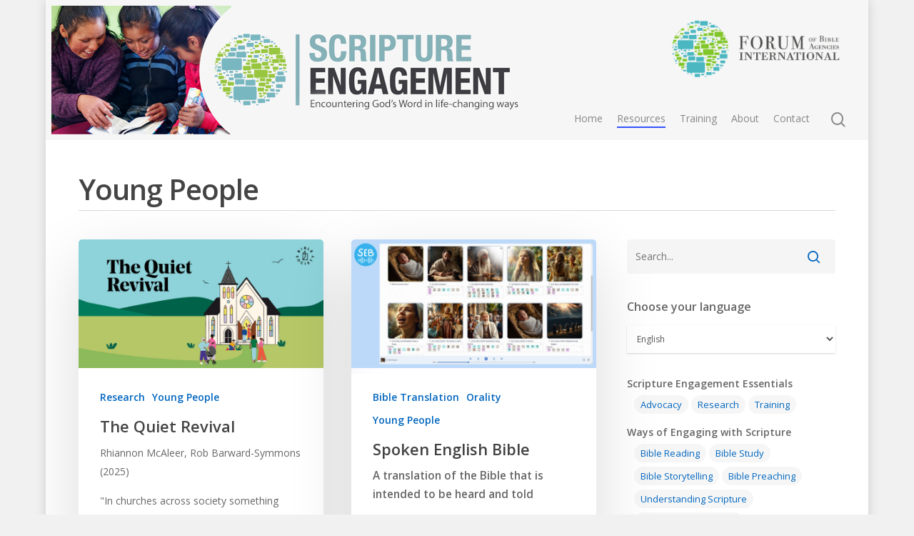

--- FILE ---
content_type: text/html; charset=UTF-8
request_url: https://scripture-engagement.org/topics/audiences/young-people/
body_size: 21308
content:
<!DOCTYPE html>

<html lang="en-US" prefix="og: http://ogp.me/ns#" class="no-js">
<head>
	
	<meta charset="UTF-8">
	
	<meta name="viewport" content="width=device-width, initial-scale=1, maximum-scale=1, user-scalable=0" /><meta name='robots' content='index, follow, max-image-preview:large, max-snippet:-1, max-video-preview:-1' />
	<style>img:is([sizes="auto" i], [sizes^="auto," i]) { contain-intrinsic-size: 3000px 1500px }</style>
	
	<!-- This site is optimized with the Yoast SEO plugin v26.1.1 - https://yoast.com/wordpress/plugins/seo/ -->
	<title>Young People - Scripture Engagement</title>
	<link rel="canonical" href="https://scripture-engagement.org/topics/audiences/young-people/" />
	<link rel="next" href="https://scripture-engagement.org/topics/audiences/young-people/page/2/" />
	<meta property="og:locale" content="en_US" />
	<meta property="og:type" content="article" />
	<meta property="og:title" content="Young People" />
	<meta property="og:url" content="https://scripture-engagement.org/topics/audiences/young-people/" />
	<meta property="og:site_name" content="Scripture Engagement" />
	<meta name="twitter:card" content="summary_large_image" />
	<meta name="twitter:title" content="Young People" />
	<meta name="twitter:site" content="@ScriptureEngage" />
	<script type="application/ld+json" class="yoast-schema-graph">{"@context":"https://schema.org","@graph":[{"@type":"CollectionPage","@id":"https://scripture-engagement.org/topics/audiences/young-people/","url":"https://scripture-engagement.org/topics/audiences/young-people/","name":"Young People - Scripture Engagement","isPartOf":{"@id":"https://scripture-engagement.org/#website"},"primaryImageOfPage":{"@id":"https://scripture-engagement.org/topics/audiences/young-people/#primaryimage"},"image":{"@id":"https://scripture-engagement.org/topics/audiences/young-people/#primaryimage"},"thumbnailUrl":"https://scripture-engagement.org/wp-content/uploads/2025/04/fi_quiet_revival.jpg","breadcrumb":{"@id":"https://scripture-engagement.org/topics/audiences/young-people/#breadcrumb"},"inLanguage":"en-US"},{"@type":"ImageObject","inLanguage":"en-US","@id":"https://scripture-engagement.org/topics/audiences/young-people/#primaryimage","url":"https://scripture-engagement.org/wp-content/uploads/2025/04/fi_quiet_revival.jpg","contentUrl":"https://scripture-engagement.org/wp-content/uploads/2025/04/fi_quiet_revival.jpg","width":1200,"height":628,"caption":"The Quiet Revival"},{"@type":"BreadcrumbList","@id":"https://scripture-engagement.org/topics/audiences/young-people/#breadcrumb","itemListElement":[{"@type":"ListItem","position":1,"name":"Home","item":"https://scripture-engagement.org/"},{"@type":"ListItem","position":2,"name":"Engaging Different Audiences","item":"https://scripture-engagement.org/topics/audiences/"},{"@type":"ListItem","position":3,"name":"Young People"}]},{"@type":"WebSite","@id":"https://scripture-engagement.org/#website","url":"https://scripture-engagement.org/","name":"Scripture Engagement","description":"Encountering God&#039;s Word in life-changing ways","publisher":{"@id":"https://scripture-engagement.org/#organization"},"potentialAction":[{"@type":"SearchAction","target":{"@type":"EntryPoint","urlTemplate":"https://scripture-engagement.org/?s={search_term_string}"},"query-input":{"@type":"PropertyValueSpecification","valueRequired":true,"valueName":"search_term_string"}}],"inLanguage":"en-US"},{"@type":"Organization","@id":"https://scripture-engagement.org/#organization","name":"Forum of Bible Agencies International","url":"https://scripture-engagement.org/","logo":{"@type":"ImageObject","inLanguage":"en-US","@id":"https://scripture-engagement.org/#/schema/logo/image/","url":"https://scripture-engagement.org/wp-content/uploads/2020/10/logo_fobai_566_dark_transparent.png","contentUrl":"https://scripture-engagement.org/wp-content/uploads/2020/10/logo_fobai_566_dark_transparent.png","width":566,"height":217,"caption":"Forum of Bible Agencies International"},"image":{"@id":"https://scripture-engagement.org/#/schema/logo/image/"},"sameAs":["https://www.facebook.com/ScriptureEngagement","https://x.com/ScriptureEngage"]}]}</script>
	<!-- / Yoast SEO plugin. -->


<link rel='dns-prefetch' href='//www.googletagmanager.com' />
<link rel='dns-prefetch' href='//fonts.googleapis.com' />
<link rel="alternate" type="application/rss+xml" title="Scripture Engagement &raquo; Feed" href="https://scripture-engagement.org/feed/" />
<link rel="alternate" type="application/rss+xml" title="Scripture Engagement &raquo; Comments Feed" href="https://scripture-engagement.org/comments/feed/" />
<link rel="alternate" type="application/rss+xml" title="Scripture Engagement &raquo; Young People Category Feed" href="https://scripture-engagement.org/topics/audiences/young-people/feed/" />
<script type="text/javascript">
/* <![CDATA[ */
window._wpemojiSettings = {"baseUrl":"https:\/\/s.w.org\/images\/core\/emoji\/16.0.1\/72x72\/","ext":".png","svgUrl":"https:\/\/s.w.org\/images\/core\/emoji\/16.0.1\/svg\/","svgExt":".svg","source":{"concatemoji":"https:\/\/scripture-engagement.org\/wp-includes\/js\/wp-emoji-release.min.js?ver=6.8.3"}};
/*! This file is auto-generated */
!function(s,n){var o,i,e;function c(e){try{var t={supportTests:e,timestamp:(new Date).valueOf()};sessionStorage.setItem(o,JSON.stringify(t))}catch(e){}}function p(e,t,n){e.clearRect(0,0,e.canvas.width,e.canvas.height),e.fillText(t,0,0);var t=new Uint32Array(e.getImageData(0,0,e.canvas.width,e.canvas.height).data),a=(e.clearRect(0,0,e.canvas.width,e.canvas.height),e.fillText(n,0,0),new Uint32Array(e.getImageData(0,0,e.canvas.width,e.canvas.height).data));return t.every(function(e,t){return e===a[t]})}function u(e,t){e.clearRect(0,0,e.canvas.width,e.canvas.height),e.fillText(t,0,0);for(var n=e.getImageData(16,16,1,1),a=0;a<n.data.length;a++)if(0!==n.data[a])return!1;return!0}function f(e,t,n,a){switch(t){case"flag":return n(e,"\ud83c\udff3\ufe0f\u200d\u26a7\ufe0f","\ud83c\udff3\ufe0f\u200b\u26a7\ufe0f")?!1:!n(e,"\ud83c\udde8\ud83c\uddf6","\ud83c\udde8\u200b\ud83c\uddf6")&&!n(e,"\ud83c\udff4\udb40\udc67\udb40\udc62\udb40\udc65\udb40\udc6e\udb40\udc67\udb40\udc7f","\ud83c\udff4\u200b\udb40\udc67\u200b\udb40\udc62\u200b\udb40\udc65\u200b\udb40\udc6e\u200b\udb40\udc67\u200b\udb40\udc7f");case"emoji":return!a(e,"\ud83e\udedf")}return!1}function g(e,t,n,a){var r="undefined"!=typeof WorkerGlobalScope&&self instanceof WorkerGlobalScope?new OffscreenCanvas(300,150):s.createElement("canvas"),o=r.getContext("2d",{willReadFrequently:!0}),i=(o.textBaseline="top",o.font="600 32px Arial",{});return e.forEach(function(e){i[e]=t(o,e,n,a)}),i}function t(e){var t=s.createElement("script");t.src=e,t.defer=!0,s.head.appendChild(t)}"undefined"!=typeof Promise&&(o="wpEmojiSettingsSupports",i=["flag","emoji"],n.supports={everything:!0,everythingExceptFlag:!0},e=new Promise(function(e){s.addEventListener("DOMContentLoaded",e,{once:!0})}),new Promise(function(t){var n=function(){try{var e=JSON.parse(sessionStorage.getItem(o));if("object"==typeof e&&"number"==typeof e.timestamp&&(new Date).valueOf()<e.timestamp+604800&&"object"==typeof e.supportTests)return e.supportTests}catch(e){}return null}();if(!n){if("undefined"!=typeof Worker&&"undefined"!=typeof OffscreenCanvas&&"undefined"!=typeof URL&&URL.createObjectURL&&"undefined"!=typeof Blob)try{var e="postMessage("+g.toString()+"("+[JSON.stringify(i),f.toString(),p.toString(),u.toString()].join(",")+"));",a=new Blob([e],{type:"text/javascript"}),r=new Worker(URL.createObjectURL(a),{name:"wpTestEmojiSupports"});return void(r.onmessage=function(e){c(n=e.data),r.terminate(),t(n)})}catch(e){}c(n=g(i,f,p,u))}t(n)}).then(function(e){for(var t in e)n.supports[t]=e[t],n.supports.everything=n.supports.everything&&n.supports[t],"flag"!==t&&(n.supports.everythingExceptFlag=n.supports.everythingExceptFlag&&n.supports[t]);n.supports.everythingExceptFlag=n.supports.everythingExceptFlag&&!n.supports.flag,n.DOMReady=!1,n.readyCallback=function(){n.DOMReady=!0}}).then(function(){return e}).then(function(){var e;n.supports.everything||(n.readyCallback(),(e=n.source||{}).concatemoji?t(e.concatemoji):e.wpemoji&&e.twemoji&&(t(e.twemoji),t(e.wpemoji)))}))}((window,document),window._wpemojiSettings);
/* ]]> */
</script>
<style id='wp-emoji-styles-inline-css' type='text/css'>

	img.wp-smiley, img.emoji {
		display: inline !important;
		border: none !important;
		box-shadow: none !important;
		height: 1em !important;
		width: 1em !important;
		margin: 0 0.07em !important;
		vertical-align: -0.1em !important;
		background: none !important;
		padding: 0 !important;
	}
</style>
<link rel='stylesheet' id='wp-block-library-css' href='https://scripture-engagement.org/wp-includes/css/dist/block-library/style.min.css?ver=6.8.3' type='text/css' media='all' />
<style id='classic-theme-styles-inline-css' type='text/css'>
/*! This file is auto-generated */
.wp-block-button__link{color:#fff;background-color:#32373c;border-radius:9999px;box-shadow:none;text-decoration:none;padding:calc(.667em + 2px) calc(1.333em + 2px);font-size:1.125em}.wp-block-file__button{background:#32373c;color:#fff;text-decoration:none}
</style>
<style id='global-styles-inline-css' type='text/css'>
:root{--wp--preset--aspect-ratio--square: 1;--wp--preset--aspect-ratio--4-3: 4/3;--wp--preset--aspect-ratio--3-4: 3/4;--wp--preset--aspect-ratio--3-2: 3/2;--wp--preset--aspect-ratio--2-3: 2/3;--wp--preset--aspect-ratio--16-9: 16/9;--wp--preset--aspect-ratio--9-16: 9/16;--wp--preset--color--black: #000000;--wp--preset--color--cyan-bluish-gray: #abb8c3;--wp--preset--color--white: #ffffff;--wp--preset--color--pale-pink: #f78da7;--wp--preset--color--vivid-red: #cf2e2e;--wp--preset--color--luminous-vivid-orange: #ff6900;--wp--preset--color--luminous-vivid-amber: #fcb900;--wp--preset--color--light-green-cyan: #7bdcb5;--wp--preset--color--vivid-green-cyan: #00d084;--wp--preset--color--pale-cyan-blue: #8ed1fc;--wp--preset--color--vivid-cyan-blue: #0693e3;--wp--preset--color--vivid-purple: #9b51e0;--wp--preset--gradient--vivid-cyan-blue-to-vivid-purple: linear-gradient(135deg,rgba(6,147,227,1) 0%,rgb(155,81,224) 100%);--wp--preset--gradient--light-green-cyan-to-vivid-green-cyan: linear-gradient(135deg,rgb(122,220,180) 0%,rgb(0,208,130) 100%);--wp--preset--gradient--luminous-vivid-amber-to-luminous-vivid-orange: linear-gradient(135deg,rgba(252,185,0,1) 0%,rgba(255,105,0,1) 100%);--wp--preset--gradient--luminous-vivid-orange-to-vivid-red: linear-gradient(135deg,rgba(255,105,0,1) 0%,rgb(207,46,46) 100%);--wp--preset--gradient--very-light-gray-to-cyan-bluish-gray: linear-gradient(135deg,rgb(238,238,238) 0%,rgb(169,184,195) 100%);--wp--preset--gradient--cool-to-warm-spectrum: linear-gradient(135deg,rgb(74,234,220) 0%,rgb(151,120,209) 20%,rgb(207,42,186) 40%,rgb(238,44,130) 60%,rgb(251,105,98) 80%,rgb(254,248,76) 100%);--wp--preset--gradient--blush-light-purple: linear-gradient(135deg,rgb(255,206,236) 0%,rgb(152,150,240) 100%);--wp--preset--gradient--blush-bordeaux: linear-gradient(135deg,rgb(254,205,165) 0%,rgb(254,45,45) 50%,rgb(107,0,62) 100%);--wp--preset--gradient--luminous-dusk: linear-gradient(135deg,rgb(255,203,112) 0%,rgb(199,81,192) 50%,rgb(65,88,208) 100%);--wp--preset--gradient--pale-ocean: linear-gradient(135deg,rgb(255,245,203) 0%,rgb(182,227,212) 50%,rgb(51,167,181) 100%);--wp--preset--gradient--electric-grass: linear-gradient(135deg,rgb(202,248,128) 0%,rgb(113,206,126) 100%);--wp--preset--gradient--midnight: linear-gradient(135deg,rgb(2,3,129) 0%,rgb(40,116,252) 100%);--wp--preset--font-size--small: 13px;--wp--preset--font-size--medium: 20px;--wp--preset--font-size--large: 36px;--wp--preset--font-size--x-large: 42px;--wp--preset--spacing--20: 0.44rem;--wp--preset--spacing--30: 0.67rem;--wp--preset--spacing--40: 1rem;--wp--preset--spacing--50: 1.5rem;--wp--preset--spacing--60: 2.25rem;--wp--preset--spacing--70: 3.38rem;--wp--preset--spacing--80: 5.06rem;--wp--preset--shadow--natural: 6px 6px 9px rgba(0, 0, 0, 0.2);--wp--preset--shadow--deep: 12px 12px 50px rgba(0, 0, 0, 0.4);--wp--preset--shadow--sharp: 6px 6px 0px rgba(0, 0, 0, 0.2);--wp--preset--shadow--outlined: 6px 6px 0px -3px rgba(255, 255, 255, 1), 6px 6px rgba(0, 0, 0, 1);--wp--preset--shadow--crisp: 6px 6px 0px rgba(0, 0, 0, 1);}:where(.is-layout-flex){gap: 0.5em;}:where(.is-layout-grid){gap: 0.5em;}body .is-layout-flex{display: flex;}.is-layout-flex{flex-wrap: wrap;align-items: center;}.is-layout-flex > :is(*, div){margin: 0;}body .is-layout-grid{display: grid;}.is-layout-grid > :is(*, div){margin: 0;}:where(.wp-block-columns.is-layout-flex){gap: 2em;}:where(.wp-block-columns.is-layout-grid){gap: 2em;}:where(.wp-block-post-template.is-layout-flex){gap: 1.25em;}:where(.wp-block-post-template.is-layout-grid){gap: 1.25em;}.has-black-color{color: var(--wp--preset--color--black) !important;}.has-cyan-bluish-gray-color{color: var(--wp--preset--color--cyan-bluish-gray) !important;}.has-white-color{color: var(--wp--preset--color--white) !important;}.has-pale-pink-color{color: var(--wp--preset--color--pale-pink) !important;}.has-vivid-red-color{color: var(--wp--preset--color--vivid-red) !important;}.has-luminous-vivid-orange-color{color: var(--wp--preset--color--luminous-vivid-orange) !important;}.has-luminous-vivid-amber-color{color: var(--wp--preset--color--luminous-vivid-amber) !important;}.has-light-green-cyan-color{color: var(--wp--preset--color--light-green-cyan) !important;}.has-vivid-green-cyan-color{color: var(--wp--preset--color--vivid-green-cyan) !important;}.has-pale-cyan-blue-color{color: var(--wp--preset--color--pale-cyan-blue) !important;}.has-vivid-cyan-blue-color{color: var(--wp--preset--color--vivid-cyan-blue) !important;}.has-vivid-purple-color{color: var(--wp--preset--color--vivid-purple) !important;}.has-black-background-color{background-color: var(--wp--preset--color--black) !important;}.has-cyan-bluish-gray-background-color{background-color: var(--wp--preset--color--cyan-bluish-gray) !important;}.has-white-background-color{background-color: var(--wp--preset--color--white) !important;}.has-pale-pink-background-color{background-color: var(--wp--preset--color--pale-pink) !important;}.has-vivid-red-background-color{background-color: var(--wp--preset--color--vivid-red) !important;}.has-luminous-vivid-orange-background-color{background-color: var(--wp--preset--color--luminous-vivid-orange) !important;}.has-luminous-vivid-amber-background-color{background-color: var(--wp--preset--color--luminous-vivid-amber) !important;}.has-light-green-cyan-background-color{background-color: var(--wp--preset--color--light-green-cyan) !important;}.has-vivid-green-cyan-background-color{background-color: var(--wp--preset--color--vivid-green-cyan) !important;}.has-pale-cyan-blue-background-color{background-color: var(--wp--preset--color--pale-cyan-blue) !important;}.has-vivid-cyan-blue-background-color{background-color: var(--wp--preset--color--vivid-cyan-blue) !important;}.has-vivid-purple-background-color{background-color: var(--wp--preset--color--vivid-purple) !important;}.has-black-border-color{border-color: var(--wp--preset--color--black) !important;}.has-cyan-bluish-gray-border-color{border-color: var(--wp--preset--color--cyan-bluish-gray) !important;}.has-white-border-color{border-color: var(--wp--preset--color--white) !important;}.has-pale-pink-border-color{border-color: var(--wp--preset--color--pale-pink) !important;}.has-vivid-red-border-color{border-color: var(--wp--preset--color--vivid-red) !important;}.has-luminous-vivid-orange-border-color{border-color: var(--wp--preset--color--luminous-vivid-orange) !important;}.has-luminous-vivid-amber-border-color{border-color: var(--wp--preset--color--luminous-vivid-amber) !important;}.has-light-green-cyan-border-color{border-color: var(--wp--preset--color--light-green-cyan) !important;}.has-vivid-green-cyan-border-color{border-color: var(--wp--preset--color--vivid-green-cyan) !important;}.has-pale-cyan-blue-border-color{border-color: var(--wp--preset--color--pale-cyan-blue) !important;}.has-vivid-cyan-blue-border-color{border-color: var(--wp--preset--color--vivid-cyan-blue) !important;}.has-vivid-purple-border-color{border-color: var(--wp--preset--color--vivid-purple) !important;}.has-vivid-cyan-blue-to-vivid-purple-gradient-background{background: var(--wp--preset--gradient--vivid-cyan-blue-to-vivid-purple) !important;}.has-light-green-cyan-to-vivid-green-cyan-gradient-background{background: var(--wp--preset--gradient--light-green-cyan-to-vivid-green-cyan) !important;}.has-luminous-vivid-amber-to-luminous-vivid-orange-gradient-background{background: var(--wp--preset--gradient--luminous-vivid-amber-to-luminous-vivid-orange) !important;}.has-luminous-vivid-orange-to-vivid-red-gradient-background{background: var(--wp--preset--gradient--luminous-vivid-orange-to-vivid-red) !important;}.has-very-light-gray-to-cyan-bluish-gray-gradient-background{background: var(--wp--preset--gradient--very-light-gray-to-cyan-bluish-gray) !important;}.has-cool-to-warm-spectrum-gradient-background{background: var(--wp--preset--gradient--cool-to-warm-spectrum) !important;}.has-blush-light-purple-gradient-background{background: var(--wp--preset--gradient--blush-light-purple) !important;}.has-blush-bordeaux-gradient-background{background: var(--wp--preset--gradient--blush-bordeaux) !important;}.has-luminous-dusk-gradient-background{background: var(--wp--preset--gradient--luminous-dusk) !important;}.has-pale-ocean-gradient-background{background: var(--wp--preset--gradient--pale-ocean) !important;}.has-electric-grass-gradient-background{background: var(--wp--preset--gradient--electric-grass) !important;}.has-midnight-gradient-background{background: var(--wp--preset--gradient--midnight) !important;}.has-small-font-size{font-size: var(--wp--preset--font-size--small) !important;}.has-medium-font-size{font-size: var(--wp--preset--font-size--medium) !important;}.has-large-font-size{font-size: var(--wp--preset--font-size--large) !important;}.has-x-large-font-size{font-size: var(--wp--preset--font-size--x-large) !important;}
:where(.wp-block-post-template.is-layout-flex){gap: 1.25em;}:where(.wp-block-post-template.is-layout-grid){gap: 1.25em;}
:where(.wp-block-columns.is-layout-flex){gap: 2em;}:where(.wp-block-columns.is-layout-grid){gap: 2em;}
:root :where(.wp-block-pullquote){font-size: 1.5em;line-height: 1.6;}
</style>
<link rel='stylesheet' id='sc_merged-css' href='https://scripture-engagement.org/wp-content/plugins/supercarousel/public/css/supercarouselmerged.css?ver=3.7.6' type='text/css' media='all' />
<link rel='stylesheet' id='widgetopts-styles-css' href='https://scripture-engagement.org/wp-content/plugins/widget-options/assets/css/widget-options.css?ver=4.1.3' type='text/css' media='all' />
<link rel='stylesheet' id='nectar-boxed-css' href='https://scripture-engagement.org/wp-content/themes/salient/css/plugins/boxed.css?ver=12.0' type='text/css' media='all' />
<link rel='stylesheet' id='font-awesome-css' href='https://scripture-engagement.org/wp-content/themes/salient/css/font-awesome.min.css?ver=4.6.4' type='text/css' media='all' />
<link rel='stylesheet' id='salient-grid-system-css' href='https://scripture-engagement.org/wp-content/themes/salient/css/grid-system.css?ver=12.0' type='text/css' media='all' />
<link rel='stylesheet' id='main-styles-css' href='https://scripture-engagement.org/wp-content/themes/salient/css/style.css?ver=12.0' type='text/css' media='all' />
<link rel='stylesheet' id='fancyBox-css' href='https://scripture-engagement.org/wp-content/themes/salient/css/plugins/jquery.fancybox.css?ver=3.3.1' type='text/css' media='all' />
<link rel='stylesheet' id='nectar_default_font_open_sans-css' href='https://fonts.googleapis.com/css?family=Open+Sans%3A300%2C400%2C600%2C700&#038;subset=latin%2Clatin-ext' type='text/css' media='all' />
<link rel='stylesheet' id='responsive-css' href='https://scripture-engagement.org/wp-content/themes/salient/css/responsive.css?ver=12.0' type='text/css' media='all' />
<link rel='stylesheet' id='skin-material-css' href='https://scripture-engagement.org/wp-content/themes/salient/css/skin-material.css?ver=12.0' type='text/css' media='all' />
<link rel='stylesheet' id='subscribe-forms-css-css' href='https://scripture-engagement.org/wp-content/plugins/easy-social-share-buttons3/assets/modules/subscribe-forms.min.css?ver=10.7.1' type='text/css' media='all' />
<link rel='stylesheet' id='easy-social-share-buttons-css' href='https://scripture-engagement.org/wp-content/plugins/easy-social-share-buttons3/assets/css/easy-social-share-buttons.min.css?ver=10.7.1' type='text/css' media='all' />
<style id='easy-social-share-buttons-inline-css' type='text/css'>
.essb_links .essb_link_mastodon { --essb-network: #6364ff;}
</style>
<link rel='stylesheet' id='dynamic-css-css' href='https://scripture-engagement.org/wp-content/themes/salient/css/salient-dynamic-styles.css?ver=3574' type='text/css' media='all' />
<style id='dynamic-css-inline-css' type='text/css'>
@media only screen and (min-width:1000px){body #ajax-content-wrap.no-scroll{min-height:calc(100vh - 236px);height:calc(100vh - 236px)!important;}}@media only screen and (min-width:1000px){#page-header-wrap.fullscreen-header,#page-header-wrap.fullscreen-header #page-header-bg,html:not(.nectar-box-roll-loaded) .nectar-box-roll > #page-header-bg.fullscreen-header,.nectar_fullscreen_zoom_recent_projects,#nectar_fullscreen_rows:not(.afterLoaded) > div{height:calc(100vh - 235px);}.wpb_row.vc_row-o-full-height.top-level,.wpb_row.vc_row-o-full-height.top-level > .col.span_12{min-height:calc(100vh - 235px);}html:not(.nectar-box-roll-loaded) .nectar-box-roll > #page-header-bg.fullscreen-header{top:236px;}.nectar-slider-wrap[data-fullscreen="true"]:not(.loaded),.nectar-slider-wrap[data-fullscreen="true"]:not(.loaded) .swiper-container{height:calc(100vh - 234px)!important;}.admin-bar .nectar-slider-wrap[data-fullscreen="true"]:not(.loaded),.admin-bar .nectar-slider-wrap[data-fullscreen="true"]:not(.loaded) .swiper-container{height:calc(100vh - 234px - 32px)!important;}}#nectar_fullscreen_rows{background-color:;}body{background-position:0 0;background-repeat:repeat;background-color:#f1f1f1!important;background-attachment:scroll;}
/* See 'CSS Styles for SE website' snippet for CSS style changes */
</style>
<script type="text/javascript" src="https://scripture-engagement.org/wp-includes/js/jquery/jquery.min.js?ver=3.7.1" id="jquery-core-js"></script>
<script type="text/javascript" src="https://scripture-engagement.org/wp-includes/js/jquery/jquery-migrate.min.js?ver=3.4.1" id="jquery-migrate-js"></script>
<script type="text/javascript" src="https://scripture-engagement.org/wp-content/plugins/supercarousel/public/js/supercarouselmerged.js?ver=3.7.6" id="sc_merged-js"></script>

<!-- Google tag (gtag.js) snippet added by Site Kit -->
<!-- Google Analytics snippet added by Site Kit -->
<script type="text/javascript" src="https://www.googletagmanager.com/gtag/js?id=G-W5M4Q6DLG9" id="google_gtagjs-js" async></script>
<script type="text/javascript" id="google_gtagjs-js-after">
/* <![CDATA[ */
window.dataLayer = window.dataLayer || [];function gtag(){dataLayer.push(arguments);}
gtag("set","linker",{"domains":["scripture-engagement.org"]});
gtag("js", new Date());
gtag("set", "developer_id.dZTNiMT", true);
gtag("config", "G-W5M4Q6DLG9");
/* ]]> */
</script>
<link rel="https://api.w.org/" href="https://scripture-engagement.org/wp-json/" /><link rel="alternate" title="JSON" type="application/json" href="https://scripture-engagement.org/wp-json/wp/v2/categories/45" /><link rel="EditURI" type="application/rsd+xml" title="RSD" href="https://scripture-engagement.org/xmlrpc.php?rsd" />
<meta name="generator" content="WordPress 6.8.3" />
<meta name="generator" content="Site Kit by Google 1.163.0" /><style>

	h1.se-page-title {
		/* e.g. About page */
		border-bottom: 1px solid rgba(0,0,0,0.15);
		margin-bottom: 40px;
	}
	
	.masonry.material .masonry-blog-item .article-content-wrap, .related-posts[data-style="material"] .article-content-wrap {
		/* Spacing around content in summary item view */
    	padding: 4px 30px 30px 30px !important;
	}
	
	
	/************************************* Single Resource Page *************************************/

	h1.entry-title {
		font-size: 28px;
		text-align: left;
		padding-bottom: 0;
	}

	.se-categories {
		padding-top: 18px;
		padding-bottom: 8px;
	}

	.se-title {
		font-size: 240%;
		font-weight: bold;
		line-height: 110%;
		padding-top: 0.2em;
		padding-bottom: 0.3em;
	}

	.se-subtitle {
		font-size: 120%;
		font-weight: bold;
		padding-bottom: 0px;
	}

	.se-titles {
		padding-bottom: 20px;
	}

	.se-link {
		padding-top: 8px;
	}

	.se-field-title {
		font-weight: bold;
	}

	blockquote {
		font-size: 16px;
		line-height: 24px;
		padding-left: 18px;
	}

	.se-downloads-title {
		font-size: 110%;
		font-weight: bold;
		padding-bottom: 6px;
	}

	img.se-downloads-image {
		float: left;
		padding: 3px 8px 0 0px;
		margin-bottom: 0px !important;
	}

	div.se-tags-title {
		font-size: 110%;
		font-weight: bold;
		padding-top: 16px;
		padding-bottom: 0px;
	}

	/* Sharing Buttons */
	div.se-sharing-title {
		font-size: 110%;
		font-weight: bold;
		padding-top: 16px;
		padding-bottom: 0px;
	}
	
	.essb_links {
		/* Easy Social Sharing Buttons */
		margin-top: 4px;
	}
	
	/* Videos */
	.se-video {
		margin-bottom: 26px;
	}
	
	/* Responsive videos */
	.se-video {
		overflow:hidden;
		padding-bottom:56.25%;
		position:relative;
		height:0;
	}
	
	.se-video iframe {
		left:0;
		top:0;
		height:100%;
		width:100%;
		position:absolute;
	}
	
	
	/************************************* Sidebar *************************************/

	/* Headings on home page */
	div.se-section-heading {
		color: #676767;
		font-size: 16px;
		font-weight: bold;
		margin-top: 30px;
		margin-bottom: 3px;
	}

	.se-category-menu-block {
		margin-top: 10px;
		margin-bottom: 2px !important;
	}

	.se-category-menu-links {
		margin-left: 10px;
	}

	.se-category-menu-subtitle {
		font-weight: 600;
	}

	.se-category-link {
		display: inline-block;
		color: #0367bf;
		background-color: #F6F6F6;
		font-weight: normal;
		border-radius: 18px;
		width: auto;
		height: auto;
		padding: 0px 9px 0px 9px;
		margin-right: 4px;
		margin-top: 3px;
		margin-bottom: 3px;
		font-size: 13px;
	}

	.se-category-link:hover {
		color: white !important;
		background-color: #0367bf;
	}
	
	.single .heading-title {
		margin-bottom: 0px;
		padding-bottom: 0;
	}

	div.row .heading-title .hentry {
		padding: 0;
	}

	/* Remove top title in entry without image */
	h1.entry-title { display:none!important }

	/* Category row in single resource post */
	.meta-category a {
		font-size: 14px;
		line-height: 19px;
		position: relative;
		display: inline-block;
		font-weight: 600;
		margin: 0 10px 10px 0;
	}

	#more-resources-button {
		text-align: center;
		margin: 0 auto;
		display: table;
		width: 300px;
	}

	/* Reduce font size of Category title and reduce bottom padding */
	/* This is shown when clicking on a category */
	h1 { 
		font-size: 40px; 
	}
	
	.col.span_12.section-title { 
		padding-bottom: 0.1em; 
	} 

	@media only screen and (max-width: 690px) {
		/* Make H1 titles smaller on mobile screens */
		h1 {
			font-size: 30px;
		}
	}
	
	/* Remove 'Category' word */
	.subheader { display:none!important }

	/* Sidebar widget spacing */
	#sidebar .widget {
		margin-bottom: 30px;
	}
	
	#sidebar h4 {
		color: #676767;
		font-size: 16px;
		margin-bottom: 10px;
	}

	/* Two columns on home page */
	@media only screen and (min-width: 1000px) {
	   .masonry-blog-item {
		  width: 47%;
	   }
	}


	/************************************* Search Page *************************************/

	/* Colour of background when showing Search Results */
	#page-header-bg {
		background-color: #F8F8F8 !important;
	}

	body.search #page-header-bg {
    	height: 200px !important;
	}
	
	#search-results h2 {
		padding-top: 0px !important;
	}
	
	/* Search formatting */
	.se-search-fields {
		padding-bottom: 6px;
	}
	
	.se-search-subtitle {
		font-size: 105%;
		font-weight: 600;
	}
	
	.se-search-author {
	}
	
	/* List/Archive view formatting */
	.se-list-fields {
		padding-bottom: 15px;
	}
	
	.se-list-subtitle {
		font-size: 110%;
		font-weight: 600;
	}
	
	.se-list-subtitle + .se-list-author {
		padding-top: 4px;
	}
	
	.post-header {
		margin-bottom: 8px;
	}
	
	/* Excerpt immediately after title (no subtitle or author) */
	.post-header + .excerpt {
		margin-top: 6px;
	}

	
	/************************************* Related Posts *************************************/

	/* Remove author and date From Related Posts */
	.related-posts[data-style="material"] .grav-wrap .text span { display:none!important }

	.related-posts[data-style="material"] .grav-wrap {
		display: none !important;
	}

	/* Remove left padding from posts in grid view */
	.post-content { padding-left:0px; }

	.se-related-post-title {
		font-size: 130% !important;
		color: #444 !important;
		font-weight: 600 !important;
	}
	
	.se-related-post-subtitle {
		font-size: 110%;
		font-weight: bold;
	}
	
	.se-related-post-fields {
		padding-bottom: 15px;
	}

	.se-related-post-subtitle + .se-related-post-author {
		padding-top: 4px;
	}

	.se-related-post-excerpt {
		font-weight: normal;
	}
	
	h3.related-title {
		/* See Also */
		padding-top: 0px !important;
		padding-bottom: 10px !important;
	}
	
	h3.se-related-post-title {
		color: #444 !important;
		font-size: 22px !important;
		line-height: 32px !important;
		text-transform: none !important;
	}
	
	.related-posts {
		padding-bottom: 0px !important;
	}
	
	.related-post-wrap {
		margin-top: 40px !important;
	}
	
	body .related-posts[data-style="material"] .article-content-wrap {
		/* Bottom of related post */
    	padding-bottom: 20px !important;
	}
	
	.blog_next_prev_buttons {
		margin-top: 0px !important;	
	}

	
	/************************************* Header *************************************/
	
	@media only screen and (min-width: 1000px) {
		/* Force height of header, so we do not get a resize event when we load the page */
		#header-outer {
			height: 196px !important;
		}

		#header-space {
			height: 196px !important;
		}

		#top {
			height: 196px !important;
		}

		#top div.container {
			height: 196px !important;
		}

		#top div.container .row {
			height: 196px !important;
		}

		#header-outer[data-full-width="true"] header >.container, body[data-slide-out-widget-area-style="simple"] #header-outer[data-full-width="true"] #mobile-menu {
			/* Push header image to left, with smaller margin */
		    padding-left: 8px !important;
		}

		#header-outer #logo, #header-outer .logo-spacing {
			/* Top and bottom margins for header image */
			margin-top: 8px !important;
			margin-bottom: 8px !important;
		}
	}
	
	@media only screen and (max-width: 999px) and (min-width: 1px) {
		/* Mobile image */
		#header-space {
			height: 45px !important;
		}
		
		body #header-outer {
			padding-top: 5px !important;
			padding-bottom: 5px !important;
		}

		#header-outer[data-full-width="true"] header >.container, body[data-slide-out-widget-area-style="simple"] #header-outer[data-full-width="true"] #mobile-menu {
			padding-left: 5px !important;
		}
	}
	
	.sf-menu {
		align-self: flex-end;
		padding-bottom: 20px;
	}
	
	@media only screen and (max-width: 690px) {
		#top div.container {
			padding-left: 10px !important;
		}
	}
	
	#fobai-logo {
		position: absolute; 
		top: 20px; 
		right: 2px; 
		width: 254px; 
		height:98px; 
		z-index:10;
	}
	
	@media only screen and (max-width: 1000px) {
		/* Do not show FOBAI logo on small screens */
		#fobai-logo {
			display: none;
		}
	}
	
	@media only screen and (min-width: 1000px) and (max-width: 1230px) {
		/* Hide some menu items when screen has less room */
		li.menu-item-1152 {
			/* Training */
			display: none !important;
		}
	}
	
	@media only screen and (min-width: 1000px) and (max-width: 1140px) {
		/* Hide some menu items when screen has less room */
		li.menu-item-19 {
			/* Home */
			display: none !important;
		}
	}
	
	
	/************************************* Footer *************************************/

    #footer-outer[data-cols="1"][data-disable-copyright="false"] #copyright {
		padding-top: 15px !important;
		padding-bottom: 20px !important;
	}
	
	#footer-widgets .row {
		padding-top: 20px !important;
		padding-bottom: 20px !important;
	}
	
	#footer-facebook div {
		height: 30px;
	}
	
	#footer-facebook img {
		vertical-align: middle;
		width: 30px;
		max-height: 30px;
		margin-bottom: 0px !important; 
	}

	#footer-facebook span {
		height: 100%;
		display: inline-block;
		padding-left: 10px;
	}

	/* Footer line, and copyright background */
	#ajax-content-wrap #footer-outer #copyright {
 	   border-top: 1px solid rgba(125,125,125,0.18);
	   background: rgb(225,225,225);
	}
</style>

<!-- ***********************  MailChimp Sign-Up Form  ************************ -->

<link href="//cdn-images.mailchimp.com/embedcode/horizontal-slim-10_7.css" rel="stylesheet" type="text/css">

<style>
	/* MailChimp Sign up form */
	#mc_embed_signup { 
		clear: left; 
		font: 14px;
	}
	
	#mc_embed_info {
		padding-bottom: 8px;
	}
	
	#custom_html-4 {
		margin-bottom: 0px !important;
	}
	
	#footer-outer #footer-widgets .col input[type=text], #footer-outer #footer-widgets .col input[type=email] {
    	padding: 10px;
		margin-right: 4px;
    	width: 300px;
	}
	
	@media only screen and (max-width: 690px) {
		/* Make email text box take up full width on mobile screens */
		#footer-outer #footer-widgets .col input[type=text], #footer-outer #footer-widgets .col input[type=email] {
			width: 100%;
		}
	}

</style>

<script type="text/javascript"> var root = document.getElementsByTagName( "html" )[0]; root.setAttribute( "class", "js" ); </script><meta name="generator" content="Powered by WPBakery Page Builder - drag and drop page builder for WordPress."/>
<style type="text/css">.broken_link, a.broken_link {
	text-decoration: line-through;
}</style><link rel="icon" href="https://scripture-engagement.org/wp-content/uploads/2020/11/cropped-se_favicon-2-32x32.png" sizes="32x32" />
<link rel="icon" href="https://scripture-engagement.org/wp-content/uploads/2020/11/cropped-se_favicon-2-192x192.png" sizes="192x192" />
<link rel="apple-touch-icon" href="https://scripture-engagement.org/wp-content/uploads/2020/11/cropped-se_favicon-2-180x180.png" />
<meta name="msapplication-TileImage" content="https://scripture-engagement.org/wp-content/uploads/2020/11/cropped-se_favicon-2-270x270.png" />
<noscript><style> .wpb_animate_when_almost_visible { opacity: 1; }</style></noscript>	
</head>


<body class="archive category category-young-people category-45 wp-theme-salient material essb-10.7.1 wpb-js-composer js-comp-ver-6.1 vc_responsive" data-footer-reveal="false" data-footer-reveal-shadow="none" data-header-format="default" data-body-border="off" data-boxed-style="1" data-header-breakpoint="1000" data-dropdown-style="minimal" data-cae="easeOutCubic" data-cad="750" data-megamenu-width="contained" data-aie="none" data-ls="fancybox" data-apte="standard" data-hhun="1" data-fancy-form-rcs="default" data-form-style="default" data-form-submit="regular" data-is="minimal" data-button-style="slightly_rounded_shadow" data-user-account-button="false" data-flex-cols="true" data-col-gap="default" data-header-inherit-rc="false" data-header-search="true" data-animated-anchors="true" data-ajax-transitions="false" data-full-width-header="true" data-slide-out-widget-area="true" data-slide-out-widget-area-style="slide-out-from-right" data-user-set-ocm="off" data-loading-animation="none" data-bg-header="false" data-responsive="1" data-ext-responsive="true" data-header-resize="0" data-header-color="custom" data-transparent-header="false" data-cart="false" data-remove-m-parallax="" data-remove-m-video-bgs="" data-m-animate="0" data-force-header-trans-color="light" data-smooth-scrolling="0" data-permanent-transparent="false" >
	
	<script type="text/javascript"> if(navigator.userAgent.match(/(Android|iPod|iPhone|iPad|BlackBerry|IEMobile|Opera Mini)/)) { document.body.className += " using-mobile-browser "; } </script><div class="ocm-effect-wrap"><div class="ocm-effect-wrap-inner"><div id="boxed">	
	<div id="header-space"  data-header-mobile-fixed='1'></div> 
	
		
	<div id="header-outer" data-has-menu="true" data-has-buttons="yes" data-header-button_style="default" data-using-pr-menu="false" data-mobile-fixed="1" data-ptnm="false" data-lhe="animated_underline" data-user-set-bg="#f6f6f6" data-format="default" data-permanent-transparent="false" data-megamenu-rt="0" data-remove-fixed="1" data-header-resize="0" data-cart="false" data-transparency-option="0" data-box-shadow="large" data-shrink-num="6" data-using-secondary="0" data-using-logo="1" data-logo-height="180" data-m-logo-height="35" data-padding="28" data-full-width="true" data-condense="false" >
		
		
<div id="search-outer" class="nectar">
	<div id="search">
		<div class="container">
			 <div id="search-box">
				 <div class="inner-wrap">
					 <div class="col span_12">
						  <form role="search" action="https://scripture-engagement.org/" method="GET">
														 <input type="text" name="s"  value="" placeholder="Search" /> 
							 								
						<span>Hit enter to search or ESC to close</span>						</form>
					</div><!--/span_12-->
				</div><!--/inner-wrap-->
			 </div><!--/search-box-->
			 <div id="close"><a href="#">
				<span class="close-wrap"> <span class="close-line close-line1"></span> <span class="close-line close-line2"></span> </span>				 </a></div>
		 </div><!--/container-->
	</div><!--/search-->
</div><!--/search-outer-->

<header id="top">
	<div class="container">
		<div class="row">

			<div class="col span_3">
				<a id="logo" href="https://scripture-engagement.org" data-supplied-ml-starting-dark="false" data-supplied-ml-starting="false" data-supplied-ml="true" >
					<img class="stnd  dark-version" alt="Scripture Engagement" src="https://scripture-engagement.org/wp-content/uploads/2020/12/se_banner_main7_180.jpg"  /><img class="mobile-only-logo" alt="Scripture Engagement" src="https://scripture-engagement.org/wp-content/uploads/2020/12/se_banner_mobile6.jpg" /> 
				</a>
				
							</div><!--/span_3-->
			
			<div class="col span_9 col_last">
				<a href="https://www.forum-intl.org" ><img id="fobai-logo" height="115" src="/wp-content/uploads/2020/10/logo_fobai_566_dark_transparent-300x115.png"/></a>
			
									<a class="mobile-search" href="#searchbox"><span class="nectar-icon icon-salient-search" aria-hidden="true"></span></a>
										<div class="slide-out-widget-area-toggle mobile-icon slide-out-from-right" data-custom-color="false" data-icon-animation="simple-transform">
						<div> <a href="#sidewidgetarea" aria-label="Navigation Menu" aria-expanded="false" class="closed">
							<span aria-hidden="true"> <i class="lines-button x2"> <i class="lines"></i> </i> </span>
						</a></div> 
					</div>
								
				
					<nav>
						
						<ul class="sf-menu">	
							<li id="menu-item-19" class="menu-item menu-item-type-custom menu-item-object-custom menu-item-home menu-item-19"><a href="https://scripture-engagement.org/">Home</a></li>
<li id="menu-item-288" class="menu-item menu-item-type-post_type menu-item-object-page current_page_parent current-menu-ancestor current_page_ancestor menu-item-has-children menu-item-288"><a href="https://scripture-engagement.org/resources/">Resources</a>
<ul class="sub-menu">
	<li id="menu-item-1540" class="menu-item menu-item-type-taxonomy menu-item-object-category menu-item-has-children menu-item-1540"><a href="https://scripture-engagement.org/topics/essentials/">SE Essentials<span class="sf-sub-indicator"><i class="fa fa-angle-right icon-in-menu"></i></span></a>
	<ul class="sub-menu">
		<li id="menu-item-1541" class="menu-item menu-item-type-taxonomy menu-item-object-category menu-item-1541"><a href="https://scripture-engagement.org/topics/essentials/advocacy/">Advocacy</a></li>
		<li id="menu-item-1542" class="menu-item menu-item-type-taxonomy menu-item-object-category menu-item-1542"><a href="https://scripture-engagement.org/topics/essentials/research/">Research</a></li>
		<li id="menu-item-1543" class="menu-item menu-item-type-taxonomy menu-item-object-category menu-item-1543"><a href="https://scripture-engagement.org/topics/essentials/training/">Training</a></li>
	</ul>
</li>
	<li id="menu-item-1573" class="menu-item menu-item-type-taxonomy menu-item-object-category menu-item-has-children menu-item-1573"><a href="https://scripture-engagement.org/topics/engaging/">Engaging with Scripture<span class="sf-sub-indicator"><i class="fa fa-angle-right icon-in-menu"></i></span></a>
	<ul class="sub-menu">
		<li id="menu-item-1575" class="menu-item menu-item-type-taxonomy menu-item-object-category menu-item-1575"><a href="https://scripture-engagement.org/topics/engaging/bible-reading/">Bible Reading</a></li>
		<li id="menu-item-1577" class="menu-item menu-item-type-taxonomy menu-item-object-category menu-item-1577"><a href="https://scripture-engagement.org/topics/engaging/bible-study/">Bible Study</a></li>
		<li id="menu-item-1576" class="menu-item menu-item-type-taxonomy menu-item-object-category menu-item-1576"><a href="https://scripture-engagement.org/topics/engaging/bible-storytelling/">Bible Storytelling</a></li>
		<li id="menu-item-1574" class="menu-item menu-item-type-taxonomy menu-item-object-category menu-item-1574"><a href="https://scripture-engagement.org/topics/engaging/bible-preaching/">Bible Preaching</a></li>
		<li id="menu-item-1578" class="menu-item menu-item-type-taxonomy menu-item-object-category menu-item-1578"><a href="https://scripture-engagement.org/topics/engaging/meditation-and-prayer/">Meditation and Prayer</a></li>
		<li id="menu-item-1579" class="menu-item menu-item-type-taxonomy menu-item-object-category menu-item-1579"><a href="https://scripture-engagement.org/topics/engaging/memorising-scripture/">Memorising Scripture</a></li>
		<li id="menu-item-1580" class="menu-item menu-item-type-taxonomy menu-item-object-category menu-item-1580"><a href="https://scripture-engagement.org/topics/engaging/understanding-scripture/">Understanding Scripture</a></li>
	</ul>
</li>
	<li id="menu-item-1552" class="menu-item menu-item-type-taxonomy menu-item-object-category menu-item-has-children menu-item-1552"><a href="https://scripture-engagement.org/topics/communication/">Language and Communication<span class="sf-sub-indicator"><i class="fa fa-angle-right icon-in-menu"></i></span></a>
	<ul class="sub-menu">
		<li id="menu-item-1553" class="menu-item menu-item-type-taxonomy menu-item-object-category menu-item-1553"><a href="https://scripture-engagement.org/topics/communication/bible-translation/">Bible Translation</a></li>
		<li id="menu-item-1581" class="menu-item menu-item-type-taxonomy menu-item-object-category menu-item-1581"><a href="https://scripture-engagement.org/topics/communication/literacy/">Literacy</a></li>
		<li id="menu-item-1556" class="menu-item menu-item-type-taxonomy menu-item-object-category menu-item-1556"><a href="https://scripture-engagement.org/topics/communication/orality/">Orality</a></li>
		<li id="menu-item-1555" class="menu-item menu-item-type-taxonomy menu-item-object-category menu-item-1555"><a href="https://scripture-engagement.org/topics/communication/language-issues/">Language Issues</a></li>
		<li id="menu-item-1554" class="menu-item menu-item-type-taxonomy menu-item-object-category menu-item-1554"><a href="https://scripture-engagement.org/topics/communication/culture/">Culture</a></li>
	</ul>
</li>
	<li id="menu-item-1568" class="menu-item menu-item-type-taxonomy menu-item-object-category current-category-ancestor current-menu-ancestor current-menu-parent current-category-parent menu-item-has-children menu-item-1568"><a href="https://scripture-engagement.org/topics/audiences/">Engaging Different Audiences<span class="sf-sub-indicator"><i class="fa fa-angle-right icon-in-menu"></i></span></a>
	<ul class="sub-menu">
		<li id="menu-item-1569" class="menu-item menu-item-type-taxonomy menu-item-object-category menu-item-1569"><a href="https://scripture-engagement.org/topics/audiences/children/">Children</a></li>
		<li id="menu-item-1572" class="menu-item menu-item-type-taxonomy menu-item-object-category current-menu-item menu-item-1572"><a href="https://scripture-engagement.org/topics/audiences/young-people/" aria-current="page">Young People</a></li>
		<li id="menu-item-1571" class="menu-item menu-item-type-taxonomy menu-item-object-category menu-item-1571"><a href="https://scripture-engagement.org/topics/audiences/women/">Women</a></li>
		<li id="menu-item-1570" class="menu-item menu-item-type-taxonomy menu-item-object-category menu-item-1570"><a href="https://scripture-engagement.org/topics/audiences/deaf/">Deaf</a></li>
	</ul>
</li>
	<li id="menu-item-1557" class="menu-item menu-item-type-taxonomy menu-item-object-category menu-item-has-children menu-item-1557"><a href="https://scripture-engagement.org/topics/ministry/">SE in Ministry<span class="sf-sub-indicator"><i class="fa fa-angle-right icon-in-menu"></i></span></a>
	<ul class="sub-menu">
		<li id="menu-item-1560" class="menu-item menu-item-type-taxonomy menu-item-object-category menu-item-1560"><a href="https://scripture-engagement.org/topics/ministry/evangelism/">Evangelism</a></li>
		<li id="menu-item-1559" class="menu-item menu-item-type-taxonomy menu-item-object-category menu-item-1559"><a href="https://scripture-engagement.org/topics/ministry/discipleship/">Discipleship</a></li>
		<li id="menu-item-1561" class="menu-item menu-item-type-taxonomy menu-item-object-category menu-item-1561"><a href="https://scripture-engagement.org/topics/ministry/leadership-training/">Leadership Training</a></li>
		<li id="menu-item-1558" class="menu-item menu-item-type-taxonomy menu-item-object-category menu-item-1558"><a href="https://scripture-engagement.org/topics/ministry/development/">Development</a></li>
		<li id="menu-item-1562" class="menu-item menu-item-type-taxonomy menu-item-object-category menu-item-1562"><a href="https://scripture-engagement.org/topics/ministry/responding-to-needs/">Responding to Needs</a></li>
		<li id="menu-item-1563" class="menu-item menu-item-type-taxonomy menu-item-object-category menu-item-1563"><a href="https://scripture-engagement.org/topics/ministry/trauma-healing/">Trauma Healing</a></li>
	</ul>
</li>
	<li id="menu-item-1544" class="menu-item menu-item-type-taxonomy menu-item-object-category menu-item-has-children menu-item-1544"><a href="https://scripture-engagement.org/topics/media/">Using Media<span class="sf-sub-indicator"><i class="fa fa-angle-right icon-in-menu"></i></span></a>
	<ul class="sub-menu">
		<li id="menu-item-1546" class="menu-item menu-item-type-taxonomy menu-item-object-category menu-item-1546"><a href="https://scripture-engagement.org/topics/media/audio/">Audio</a></li>
		<li id="menu-item-1547" class="menu-item menu-item-type-taxonomy menu-item-object-category menu-item-1547"><a href="https://scripture-engagement.org/topics/media/digital/">Digital</a></li>
		<li id="menu-item-1548" class="menu-item menu-item-type-taxonomy menu-item-object-category menu-item-1548"><a href="https://scripture-engagement.org/topics/media/film-and-video/">Film and Video</a></li>
		<li id="menu-item-1545" class="menu-item menu-item-type-taxonomy menu-item-object-category menu-item-1545"><a href="https://scripture-engagement.org/topics/media/apps/">Apps</a></li>
	</ul>
</li>
	<li id="menu-item-1564" class="menu-item menu-item-type-taxonomy menu-item-object-category menu-item-has-children menu-item-1564"><a href="https://scripture-engagement.org/topics/arts/">Using the Arts<span class="sf-sub-indicator"><i class="fa fa-angle-right icon-in-menu"></i></span></a>
	<ul class="sub-menu">
		<li id="menu-item-1565" class="menu-item menu-item-type-taxonomy menu-item-object-category menu-item-1565"><a href="https://scripture-engagement.org/topics/arts/drama/">Drama</a></li>
		<li id="menu-item-1566" class="menu-item menu-item-type-taxonomy menu-item-object-category menu-item-1566"><a href="https://scripture-engagement.org/topics/arts/music-and-worship/">Music and Worship</a></li>
		<li id="menu-item-1567" class="menu-item menu-item-type-taxonomy menu-item-object-category menu-item-1567"><a href="https://scripture-engagement.org/topics/arts/visual-arts/">Visual Arts</a></li>
	</ul>
</li>
	<li id="menu-item-1605" class="menu-item menu-item-type-taxonomy menu-item-object-category menu-item-has-children menu-item-1605"><a href="https://scripture-engagement.org/topics/programs/">Program Planning<span class="sf-sub-indicator"><i class="fa fa-angle-right icon-in-menu"></i></span></a>
	<ul class="sub-menu">
		<li id="menu-item-1607" class="menu-item menu-item-type-taxonomy menu-item-object-category menu-item-1607"><a href="https://scripture-engagement.org/topics/programs/strategic-planning/">Strategic Planning</a></li>
		<li id="menu-item-1606" class="menu-item menu-item-type-taxonomy menu-item-object-category menu-item-1606"><a href="https://scripture-engagement.org/topics/programs/marketing-and-distribution/">Marketing and Distribution</a></li>
	</ul>
</li>
</ul>
</li>
<li id="menu-item-1152" class="menu-item menu-item-type-taxonomy menu-item-object-category menu-item-1152"><a href="https://scripture-engagement.org/topics/essentials/training/">Training</a></li>
<li id="menu-item-20" class="menu-item menu-item-type-post_type menu-item-object-page menu-item-20"><a href="https://scripture-engagement.org/about/">About</a></li>
<li id="menu-item-1519" class="menu-item menu-item-type-post_type menu-item-object-page menu-item-1519"><a href="https://scripture-engagement.org/contact/">Contact</a></li>
						</ul>
					

													<ul class="buttons sf-menu" data-user-set-ocm="off">
								
								<li id="search-btn"><div><a href="#searchbox"><span class="icon-salient-search" aria-hidden="true"></span></a></div> </li>								
							</ul>
												
					</nav>

										
				</div><!--/span_9-->
				
								
			</div><!--/row-->
					</div><!--/container-->
	</header>
		
	</div>
	
		
	<div id="ajax-content-wrap">
		
		
		<div class="row page-header-no-bg" data-alignment="left">
			<div class="container">	
				<div class="col span_12 section-title">
										
					<span class="subheader">Category</span>
					<h1>Young People</h1>
									</div>
			</div>
		</div> 

	
<div class="container-wrap">
		
	<div class="container main-content">
		
		<div class="row">
			
			<div class="post-area col  span_9 masonry material " data-ams="8px" data-remove-post-date="1" data-remove-post-author="1" data-remove-post-comment-number="0" data-remove-post-nectar-love="0"> <div class="posts-container"  data-load-animation="fade_in_from_bottom">
<article id="post-2132" class=" masonry-blog-item post-2132 resource type-resource status-publish has-post-thumbnail category-research category-young-people tag-bible-society tag-united-kingdom">  
    
  <div class="inner-wrap animated">
    
    <div class="post-content">

      <div class="content-inner">
        
        <a class="entire-meta-link" href="https://scripture-engagement.org/content/the-quiet-revival/"></a>
        
        <a href="https://scripture-engagement.org/content/the-quiet-revival/"><span class="post-featured-img"><img width="1024" height="536" src="https://scripture-engagement.org/wp-content/uploads/2025/04/fi_quiet_revival-1024x536.jpg" class="attachment-large size-large skip-lazy wp-post-image" alt="The Quiet Revival" title="" sizes="(min-width: 1600px) 20vw, (min-width: 1300px) 25vw, (min-width: 1000px) 33.3vw, (min-width: 690px) 50vw, 100vw" decoding="async" fetchpriority="high" srcset="https://scripture-engagement.org/wp-content/uploads/2025/04/fi_quiet_revival-1024x536.jpg 1024w, https://scripture-engagement.org/wp-content/uploads/2025/04/fi_quiet_revival-300x157.jpg 300w, https://scripture-engagement.org/wp-content/uploads/2025/04/fi_quiet_revival-768x402.jpg 768w, https://scripture-engagement.org/wp-content/uploads/2025/04/fi_quiet_revival.jpg 1200w" /></span></a><span class="meta-category"><a class="research" href="https://scripture-engagement.org/topics/essentials/research/">Research</a><a class="young-people" href="https://scripture-engagement.org/topics/audiences/young-people/">Young People</a></span>        
        <div class="article-content-wrap">
          
          <div class="post-header">
            <h3 class="title"><a href="https://scripture-engagement.org/content/the-quiet-revival/"> The Quiet Revival</a></h3>
          </div>
          
          <div class="se-list-fields"><div class="se-list-author">Rhiannon McAleer, Rob Barward-Symmons (2025)</div></div><div class="excerpt">"In churches across society something amazing is happening, challenging long-held predictions about the future of Christianity in the twenty-first century. Where once we saw aging congregations and a steady decline in attendance, we see dramatic growth, led by the young.&hellip;</div><div class="grav-wrap"><a href="https://scripture-engagement.org/author/richard/"><img alt='Richard' src='https://secure.gravatar.com/avatar/ab905efd625e8785c7bbea8e5e52c5be84b37f36957a30eaf90f779b74a075ce?s=70&#038;d=mm&#038;r=g' srcset='https://secure.gravatar.com/avatar/ab905efd625e8785c7bbea8e5e52c5be84b37f36957a30eaf90f779b74a075ce?s=140&#038;d=mm&#038;r=g 2x' class='avatar avatar-70 photo' height='70' width='70' decoding='async'/></a><div class="text"><a href="https://scripture-engagement.org/author/richard/" rel="author">Richard</a><span>April 9, 2025</span></div></div>
        </div><!--article-content-wrap-->
        
      </div><!--/content-inner-->
        
    </div><!--/post-content-->
      
  </div><!--/inner-wrap-->
    
</article>
<article id="post-2108" class=" masonry-blog-item post-2108 resource type-resource status-publish has-post-thumbnail category-bible-translation category-orality category-young-people tag-akuo tag-oral-bible-translation tag-sil">  
    
  <div class="inner-wrap animated">
    
    <div class="post-content">

      <div class="content-inner">
        
        <a class="entire-meta-link" href="https://scripture-engagement.org/content/spoken-english-bible/"></a>
        
        <a href="https://scripture-engagement.org/content/spoken-english-bible/"><span class="post-featured-img"><img width="1024" height="536" src="https://scripture-engagement.org/wp-content/uploads/2024/12/fi_spoken_english_bible-1024x536.jpg" class="attachment-large size-large skip-lazy wp-post-image" alt="Spoken English Bible" title="" sizes="(min-width: 1600px) 20vw, (min-width: 1300px) 25vw, (min-width: 1000px) 33.3vw, (min-width: 690px) 50vw, 100vw" decoding="async" srcset="https://scripture-engagement.org/wp-content/uploads/2024/12/fi_spoken_english_bible-1024x536.jpg 1024w, https://scripture-engagement.org/wp-content/uploads/2024/12/fi_spoken_english_bible-300x157.jpg 300w, https://scripture-engagement.org/wp-content/uploads/2024/12/fi_spoken_english_bible-768x402.jpg 768w, https://scripture-engagement.org/wp-content/uploads/2024/12/fi_spoken_english_bible.jpg 1200w" /></span></a><span class="meta-category"><a class="bible-translation" href="https://scripture-engagement.org/topics/communication/bible-translation/">Bible Translation</a><a class="orality" href="https://scripture-engagement.org/topics/communication/orality/">Orality</a><a class="young-people" href="https://scripture-engagement.org/topics/audiences/young-people/">Young People</a></span>        
        <div class="article-content-wrap">
          
          <div class="post-header">
            <h3 class="title"><a href="https://scripture-engagement.org/content/spoken-english-bible/"> Spoken English Bible</a></h3>
          </div>
          
          <div class="se-list-fields"><div class="se-list-subtitle">A translation of the Bible that is intended to be heard and told</div></div><div class="excerpt">The Spoken English Bible is creating the first oral Bible translation in English. It's intended audience is American English speakers of the younger generations (late 30s and under) who have minimal biblical knowledge. There have been hundreds of oral Bible&hellip;</div><div class="grav-wrap"><a href="https://scripture-engagement.org/author/richard/"><img alt='Richard' src='https://secure.gravatar.com/avatar/ab905efd625e8785c7bbea8e5e52c5be84b37f36957a30eaf90f779b74a075ce?s=70&#038;d=mm&#038;r=g' srcset='https://secure.gravatar.com/avatar/ab905efd625e8785c7bbea8e5e52c5be84b37f36957a30eaf90f779b74a075ce?s=140&#038;d=mm&#038;r=g 2x' class='avatar avatar-70 photo' height='70' width='70' loading='lazy' decoding='async'/></a><div class="text"><a href="https://scripture-engagement.org/author/richard/" rel="author">Richard</a><span>December 20, 2024</span></div></div>
        </div><!--article-content-wrap-->
        
      </div><!--/content-inner-->
        
    </div><!--/post-content-->
      
  </div><!--/inner-wrap-->
    
</article>
<article id="post-1995" class=" masonry-blog-item post-1995 resource type-resource status-publish has-post-thumbnail category-research category-understanding-scripture category-young-people tag-africa tag-metanarrative tag-missiology tag-thesis-dissertation">  
    
  <div class="inner-wrap animated">
    
    <div class="post-content">

      <div class="content-inner">
        
        <a class="entire-meta-link" href="https://scripture-engagement.org/content/an-investigation-of-how-young-christians-in-a-west-african-city-understand-and-relate-to-the-biblical-metanarrative/"></a>
        
        <a href="https://scripture-engagement.org/content/an-investigation-of-how-young-christians-in-a-west-african-city-understand-and-relate-to-the-biblical-metanarrative/"><span class="post-featured-img"><img width="1024" height="536" src="https://scripture-engagement.org/wp-content/uploads/2023/02/fi_relating_to_biblical_metanarrative-1024x536.jpg" class="attachment-large size-large skip-lazy wp-post-image" alt="Relating to the Biblical Metanarrative" title="" sizes="auto, (min-width: 1600px) 20vw, (min-width: 1300px) 25vw, (min-width: 1000px) 33.3vw, (min-width: 690px) 50vw, 100vw" decoding="async" loading="lazy" srcset="https://scripture-engagement.org/wp-content/uploads/2023/02/fi_relating_to_biblical_metanarrative-1024x536.jpg 1024w, https://scripture-engagement.org/wp-content/uploads/2023/02/fi_relating_to_biblical_metanarrative-300x157.jpg 300w, https://scripture-engagement.org/wp-content/uploads/2023/02/fi_relating_to_biblical_metanarrative-768x402.jpg 768w, https://scripture-engagement.org/wp-content/uploads/2023/02/fi_relating_to_biblical_metanarrative.jpg 1200w" /></span></a><span class="meta-category"><a class="research" href="https://scripture-engagement.org/topics/essentials/research/">Research</a><a class="understanding-scripture" href="https://scripture-engagement.org/topics/engaging/understanding-scripture/">Understanding Scripture</a><a class="young-people" href="https://scripture-engagement.org/topics/audiences/young-people/">Young People</a></span>        
        <div class="article-content-wrap">
          
          <div class="post-header">
            <h3 class="title"><a href="https://scripture-engagement.org/content/an-investigation-of-how-young-christians-in-a-west-african-city-understand-and-relate-to-the-biblical-metanarrative/"> An Investigation of How Young Christians in a West African City Understand and Relate to the Biblical Metanarrative</a></h3>
          </div>
          
          <div class="se-list-fields"><div class="se-list-author">Jenny Coulibaly (2020)</div></div><div class="excerpt">MA dissertation: Contemporary Missiology, Redcliffe College. It has been a great privilege to get a glimpse into how the participants understand and relate to God’s Word and my prayer is that they will continue to grow in their understanding of&hellip;</div><div class="grav-wrap"><a href="https://scripture-engagement.org/author/richard/"><img alt='Richard' src='https://secure.gravatar.com/avatar/ab905efd625e8785c7bbea8e5e52c5be84b37f36957a30eaf90f779b74a075ce?s=70&#038;d=mm&#038;r=g' srcset='https://secure.gravatar.com/avatar/ab905efd625e8785c7bbea8e5e52c5be84b37f36957a30eaf90f779b74a075ce?s=140&#038;d=mm&#038;r=g 2x' class='avatar avatar-70 photo' height='70' width='70' loading='lazy' decoding='async'/></a><div class="text"><a href="https://scripture-engagement.org/author/richard/" rel="author">Richard</a><span>February 14, 2023</span></div></div>
        </div><!--article-content-wrap-->
        
      </div><!--/content-inner-->
        
    </div><!--/post-content-->
      
  </div><!--/inner-wrap-->
    
</article>
<article id="post-1630" class=" masonry-blog-item post-1630 resource type-resource status-publish has-post-thumbnail category-apps category-discipleship category-young-people tag-biblica tag-teenagers">  
    
  <div class="inner-wrap animated">
    
    <div class="post-content">

      <div class="content-inner">
        
        <a class="entire-meta-link" href="https://scripture-engagement.org/content/reach4life/"></a>
        
        <a href="https://scripture-engagement.org/content/reach4life/"><span class="post-featured-img"><img width="1024" height="536" src="https://scripture-engagement.org/wp-content/uploads/2019/10/fi_reach4life-1024x536.jpg" class="attachment-large size-large skip-lazy wp-post-image" alt="" title="" sizes="auto, (min-width: 1600px) 20vw, (min-width: 1300px) 25vw, (min-width: 1000px) 33.3vw, (min-width: 690px) 50vw, 100vw" decoding="async" loading="lazy" srcset="https://scripture-engagement.org/wp-content/uploads/2019/10/fi_reach4life-1024x536.jpg 1024w, https://scripture-engagement.org/wp-content/uploads/2019/10/fi_reach4life-300x157.jpg 300w, https://scripture-engagement.org/wp-content/uploads/2019/10/fi_reach4life-768x402.jpg 768w, https://scripture-engagement.org/wp-content/uploads/2019/10/fi_reach4life.jpg 1200w" /></span></a><span class="meta-category"><a class="apps" href="https://scripture-engagement.org/topics/media/apps/">Apps</a><a class="discipleship" href="https://scripture-engagement.org/topics/ministry/discipleship/">Discipleship</a><a class="young-people" href="https://scripture-engagement.org/topics/audiences/young-people/">Young People</a></span>        
        <div class="article-content-wrap">
          
          <div class="post-header">
            <h3 class="title"><a href="https://scripture-engagement.org/content/reach4life/"> Reach4Life</a></h3>
          </div>
          
          <div class="se-list-fields"><div class="se-list-subtitle">The Choice is Yours</div></div><div class="excerpt">Reach4Life is a comprehensive, Christian life skills program for young people — with a particular focus on identity, sexuality, and relationships — that brings about holistic spiritual and behavioral transformation. It is based on the idea that real comprehensive behavioral&hellip;</div><div class="grav-wrap"><a href="https://scripture-engagement.org/author/richard/"><img alt='Richard' src='https://secure.gravatar.com/avatar/ab905efd625e8785c7bbea8e5e52c5be84b37f36957a30eaf90f779b74a075ce?s=70&#038;d=mm&#038;r=g' srcset='https://secure.gravatar.com/avatar/ab905efd625e8785c7bbea8e5e52c5be84b37f36957a30eaf90f779b74a075ce?s=140&#038;d=mm&#038;r=g 2x' class='avatar avatar-70 photo' height='70' width='70' loading='lazy' decoding='async'/></a><div class="text"><a href="https://scripture-engagement.org/author/richard/" rel="author">Richard</a><span>December 20, 2021</span></div></div>
        </div><!--article-content-wrap-->
        
      </div><!--/content-inner-->
        
    </div><!--/post-content-->
      
  </div><!--/inner-wrap-->
    
</article>
<article id="post-1669" class=" masonry-blog-item post-1669 resource type-resource status-publish has-post-thumbnail category-young-people tag-generation-z tag-onehope tag-teenagers">  
    
  <div class="inner-wrap animated">
    
    <div class="post-content">

      <div class="content-inner">
        
        <a class="entire-meta-link" href="https://scripture-engagement.org/content/feed-bible/"></a>
        
        <a href="https://scripture-engagement.org/content/feed-bible/"><span class="post-featured-img"><img width="1024" height="536" src="https://scripture-engagement.org/wp-content/uploads/2020/11/fi_feed-1024x536.jpg" class="attachment-large size-large skip-lazy wp-post-image" alt="" title="" sizes="auto, (min-width: 1600px) 20vw, (min-width: 1300px) 25vw, (min-width: 1000px) 33.3vw, (min-width: 690px) 50vw, 100vw" decoding="async" loading="lazy" srcset="https://scripture-engagement.org/wp-content/uploads/2020/11/fi_feed-1024x536.jpg 1024w, https://scripture-engagement.org/wp-content/uploads/2020/11/fi_feed-300x157.jpg 300w, https://scripture-engagement.org/wp-content/uploads/2020/11/fi_feed-768x402.jpg 768w, https://scripture-engagement.org/wp-content/uploads/2020/11/fi_feed.jpg 1200w" /></span></a><span class="meta-category"><a class="young-people" href="https://scripture-engagement.org/topics/audiences/young-people/">Young People</a></span>        
        <div class="article-content-wrap">
          
          <div class="post-header">
            <h3 class="title"><a href="https://scripture-engagement.org/content/feed-bible/"> Feed</a></h3>
          </div>
          
          <div class="se-list-fields"><div class="se-list-subtitle">Engage Gen Z with honest conversations about Biblical truth</div></div><div class="excerpt">"Feed is a community of youth innovators who envision new ways of thinking and doing youth ministry that are tailored to the unique characteristics and needs of Generation Z." Feed, an initiative of OneHope, offers youth pastors free resources and&hellip;</div><div class="grav-wrap"><a href="https://scripture-engagement.org/author/richard/"><img alt='Richard' src='https://secure.gravatar.com/avatar/ab905efd625e8785c7bbea8e5e52c5be84b37f36957a30eaf90f779b74a075ce?s=70&#038;d=mm&#038;r=g' srcset='https://secure.gravatar.com/avatar/ab905efd625e8785c7bbea8e5e52c5be84b37f36957a30eaf90f779b74a075ce?s=140&#038;d=mm&#038;r=g 2x' class='avatar avatar-70 photo' height='70' width='70' loading='lazy' decoding='async'/></a><div class="text"><a href="https://scripture-engagement.org/author/richard/" rel="author">Richard</a><span>November 5, 2020</span></div></div>
        </div><!--article-content-wrap-->
        
      </div><!--/content-inner-->
        
    </div><!--/post-content-->
      
  </div><!--/inner-wrap-->
    
</article>
<article id="post-980" class=" masonry-blog-item post-980 resource type-resource status-publish has-post-thumbnail category-digital category-research category-young-people tag-generation-z tag-onehope">  
    
  <div class="inner-wrap animated">
    
    <div class="post-content">

      <div class="content-inner">
        
        <a class="entire-meta-link" href="https://scripture-engagement.org/content/global-youth-culture/"></a>
        
        <a href="https://scripture-engagement.org/content/global-youth-culture/"><span class="post-featured-img"><img width="1024" height="536" src="https://scripture-engagement.org/wp-content/uploads/2020/09/fi_global_youth_culture-1024x536.jpg" class="attachment-large size-large skip-lazy wp-post-image" alt="" title="" sizes="auto, (min-width: 1600px) 20vw, (min-width: 1300px) 25vw, (min-width: 1000px) 33.3vw, (min-width: 690px) 50vw, 100vw" decoding="async" loading="lazy" srcset="https://scripture-engagement.org/wp-content/uploads/2020/09/fi_global_youth_culture-1024x536.jpg 1024w, https://scripture-engagement.org/wp-content/uploads/2020/09/fi_global_youth_culture-300x157.jpg 300w, https://scripture-engagement.org/wp-content/uploads/2020/09/fi_global_youth_culture-768x402.jpg 768w, https://scripture-engagement.org/wp-content/uploads/2020/09/fi_global_youth_culture.jpg 1200w" /></span></a><span class="meta-category"><a class="digital" href="https://scripture-engagement.org/topics/media/digital/">Digital</a><a class="research" href="https://scripture-engagement.org/topics/essentials/research/">Research</a><a class="young-people" href="https://scripture-engagement.org/topics/audiences/young-people/">Young People</a></span>        
        <div class="article-content-wrap">
          
          <div class="post-header">
            <h3 class="title"><a href="https://scripture-engagement.org/content/global-youth-culture/"> Global Youth Culture</a></h3>
          </div>
          
          <div class="se-list-fields"><div class="se-list-subtitle">Online and Off-Course</div></div><div class="excerpt">"Unfortunately, it seems that instead of turning to sources of actual truth found in God’s Word, pastors, and the Church, our youth are doing Google and YouTube searches to find the answers for who they are and what is their&hellip;</div><div class="grav-wrap"><a href="https://scripture-engagement.org/author/richard/"><img alt='Richard' src='https://secure.gravatar.com/avatar/ab905efd625e8785c7bbea8e5e52c5be84b37f36957a30eaf90f779b74a075ce?s=70&#038;d=mm&#038;r=g' srcset='https://secure.gravatar.com/avatar/ab905efd625e8785c7bbea8e5e52c5be84b37f36957a30eaf90f779b74a075ce?s=140&#038;d=mm&#038;r=g 2x' class='avatar avatar-70 photo' height='70' width='70' loading='lazy' decoding='async'/></a><div class="text"><a href="https://scripture-engagement.org/author/richard/" rel="author">Richard</a><span>September 28, 2020</span></div></div>
        </div><!--article-content-wrap-->
        
      </div><!--/content-inner-->
        
    </div><!--/post-content-->
      
  </div><!--/inner-wrap-->
    
</article>
<article id="post-1636" class=" masonry-blog-item post-1636 resource type-resource status-publish category-bible-study category-young-people tag-intervarsity tag-small-groups tag-students">  
    
  <div class="inner-wrap animated">
    
    <div class="post-content">

      <div class="content-inner">
        
        <a class="entire-meta-link" href="https://scripture-engagement.org/content/leading-a-group/"></a>
        
        <span class="meta-category"><a class="bible-study" href="https://scripture-engagement.org/topics/engaging/bible-study/">Bible Study</a><a class="young-people" href="https://scripture-engagement.org/topics/audiences/young-people/">Young People</a></span>        
        <div class="article-content-wrap">
          
          <div class="post-header">
            <h3 class="title"><a href="https://scripture-engagement.org/content/leading-a-group/"> Leading a Group</a></h3>
          </div>
          
          <div class="se-list-fields"><div class="se-list-subtitle">Resources for leading inductive Bible studies - from InterVarsity</div></div><div class="excerpt">InterVarsity's howto.bible website contains training resources for leading inductive Bible studies, including "How to Lead Observation", "How to Lead Interpretation", "How to Lead Application", "How to Prepare", "Resources For Growing as a Leader". "Every year, InterVarsity trains thousands of college&hellip;</div><div class="grav-wrap"><a href="https://scripture-engagement.org/author/richard/"><img alt='Richard' src='https://secure.gravatar.com/avatar/ab905efd625e8785c7bbea8e5e52c5be84b37f36957a30eaf90f779b74a075ce?s=70&#038;d=mm&#038;r=g' srcset='https://secure.gravatar.com/avatar/ab905efd625e8785c7bbea8e5e52c5be84b37f36957a30eaf90f779b74a075ce?s=140&#038;d=mm&#038;r=g 2x' class='avatar avatar-70 photo' height='70' width='70' loading='lazy' decoding='async'/></a><div class="text"><a href="https://scripture-engagement.org/author/richard/" rel="author">Richard</a><span>October 25, 2019</span></div></div>
        </div><!--article-content-wrap-->
        
      </div><!--/content-inner-->
        
    </div><!--/post-content-->
      
  </div><!--/inner-wrap-->
    
</article>
<article id="post-1653" class=" masonry-blog-item post-1653 resource type-resource status-publish category-leadership-training category-young-people tag-onehope tag-teenagers">  
    
  <div class="inner-wrap animated">
    
    <div class="post-content">

      <div class="content-inner">
        
        <a class="entire-meta-link" href="https://scripture-engagement.org/content/lead-today/"></a>
        
        <span class="meta-category"><a class="leadership-training" href="https://scripture-engagement.org/topics/ministry/leadership-training/">Leadership Training</a><a class="young-people" href="https://scripture-engagement.org/topics/audiences/young-people/">Young People</a></span>        
        <div class="article-content-wrap">
          
          <div class="post-header">
            <h3 class="title"><a href="https://scripture-engagement.org/content/lead-today/"> Lead Today</a></h3>
          </div>
          
          <div class="se-list-fields"><div class="se-list-subtitle">Biblical leadership training for young people</div></div><div class="excerpt">"Now, more than ever, the world is in need of a new generation of compassionate, strong, biblically-based leaders." After a four-year study spanning more than 150,000 teens in 44 nations, OneHope found that most teens did not understand the importance&hellip;</div><div class="grav-wrap"><a href="https://scripture-engagement.org/author/richard/"><img alt='Richard' src='https://secure.gravatar.com/avatar/ab905efd625e8785c7bbea8e5e52c5be84b37f36957a30eaf90f779b74a075ce?s=70&#038;d=mm&#038;r=g' srcset='https://secure.gravatar.com/avatar/ab905efd625e8785c7bbea8e5e52c5be84b37f36957a30eaf90f779b74a075ce?s=140&#038;d=mm&#038;r=g 2x' class='avatar avatar-70 photo' height='70' width='70' loading='lazy' decoding='async'/></a><div class="text"><a href="https://scripture-engagement.org/author/richard/" rel="author">Richard</a><span>July 3, 2019</span></div></div>
        </div><!--article-content-wrap-->
        
      </div><!--/content-inner-->
        
    </div><!--/post-content-->
      
  </div><!--/inner-wrap-->
    
</article>
<article id="post-666" class=" masonry-blog-item post-666 resource type-resource status-publish has-post-thumbnail category-digital category-research category-young-people tag-books tag-millennials">  
    
  <div class="inner-wrap animated">
    
    <div class="post-content">

      <div class="content-inner">
        
        <a class="entire-meta-link" href="https://scripture-engagement.org/content/bible-and-digital-millennials/"></a>
        
        <a href="https://scripture-engagement.org/content/bible-and-digital-millennials/"><span class="post-featured-img"><img width="1024" height="536" src="https://scripture-engagement.org/wp-content/uploads/2019/06/fi_bible_digital_millennials-1024x536.jpg" class="attachment-large size-large skip-lazy wp-post-image" alt="" title="" sizes="auto, (min-width: 1600px) 20vw, (min-width: 1300px) 25vw, (min-width: 1000px) 33.3vw, (min-width: 690px) 50vw, 100vw" decoding="async" loading="lazy" srcset="https://scripture-engagement.org/wp-content/uploads/2019/06/fi_bible_digital_millennials-1024x536.jpg 1024w, https://scripture-engagement.org/wp-content/uploads/2019/06/fi_bible_digital_millennials-300x157.jpg 300w, https://scripture-engagement.org/wp-content/uploads/2019/06/fi_bible_digital_millennials-768x402.jpg 768w, https://scripture-engagement.org/wp-content/uploads/2019/06/fi_bible_digital_millennials.jpg 1200w" /></span></a><span class="meta-category"><a class="digital" href="https://scripture-engagement.org/topics/media/digital/">Digital</a><a class="research" href="https://scripture-engagement.org/topics/essentials/research/">Research</a><a class="young-people" href="https://scripture-engagement.org/topics/audiences/young-people/">Young People</a></span>        
        <div class="article-content-wrap">
          
          <div class="post-header">
            <h3 class="title"><a href="https://scripture-engagement.org/content/bible-and-digital-millennials/"> The Bible and Digital Millennials</a></h3>
          </div>
          
          <div class="se-list-fields"><div class="se-list-author">David Ford, Joshua Mann, Peter Phillips (2019)</div></div><div class="excerpt">From the book description: The Bible and Digital Millennials explores the place of the Bible in the lives of 18 to 35 year-olds who have been born into the digital age. As the use of digital media becomes increasingly pervasive,&hellip;</div><div class="grav-wrap"><a href="https://scripture-engagement.org/author/richard/"><img alt='Richard' src='https://secure.gravatar.com/avatar/ab905efd625e8785c7bbea8e5e52c5be84b37f36957a30eaf90f779b74a075ce?s=70&#038;d=mm&#038;r=g' srcset='https://secure.gravatar.com/avatar/ab905efd625e8785c7bbea8e5e52c5be84b37f36957a30eaf90f779b74a075ce?s=140&#038;d=mm&#038;r=g 2x' class='avatar avatar-70 photo' height='70' width='70' loading='lazy' decoding='async'/></a><div class="text"><a href="https://scripture-engagement.org/author/richard/" rel="author">Richard</a><span>June 14, 2019</span></div></div>
        </div><!--article-content-wrap-->
        
      </div><!--/content-inner-->
        
    </div><!--/post-content-->
      
  </div><!--/inner-wrap-->
    
</article>
<article id="post-942" class=" masonry-blog-item post-942 resource type-resource status-publish has-post-thumbnail category-visual-arts category-young-people tag-comics">  
    
  <div class="inner-wrap animated">
    
    <div class="post-content">

      <div class="content-inner">
        
        <a class="entire-meta-link" href="https://scripture-engagement.org/content/comics-scripture-engagement/"></a>
        
        <a href="https://scripture-engagement.org/content/comics-scripture-engagement/"><span class="post-featured-img"><img width="1024" height="536" src="https://scripture-engagement.org/wp-content/uploads/2018/04/fi_comic_bible_society-1024x536.jpg" class="attachment-large size-large skip-lazy wp-post-image" alt="" title="" sizes="auto, (min-width: 1600px) 20vw, (min-width: 1300px) 25vw, (min-width: 1000px) 33.3vw, (min-width: 690px) 50vw, 100vw" decoding="async" loading="lazy" srcset="https://scripture-engagement.org/wp-content/uploads/2018/04/fi_comic_bible_society-1024x536.jpg 1024w, https://scripture-engagement.org/wp-content/uploads/2018/04/fi_comic_bible_society-300x157.jpg 300w, https://scripture-engagement.org/wp-content/uploads/2018/04/fi_comic_bible_society-768x402.jpg 768w, https://scripture-engagement.org/wp-content/uploads/2018/04/fi_comic_bible_society.jpg 1200w" /></span></a><span class="meta-category"><a class="visual-arts" href="https://scripture-engagement.org/topics/arts/visual-arts/">Visual Arts</a><a class="young-people" href="https://scripture-engagement.org/topics/audiences/young-people/">Young People</a></span>        
        <div class="article-content-wrap">
          
          <div class="post-header">
            <h3 class="title"><a href="https://scripture-engagement.org/content/comics-scripture-engagement/"> Comics for Scripture Engagement</a></h3>
          </div>
          
          <div class="se-list-fields"><div class="se-list-subtitle">Comic Bible Society</div><div class="se-list-author">Art Ayris, President, Comic Bible Society (2018)</div></div><div class="excerpt">The most popular global reading format is comics. In almost every area of the world, sequential art is an effective inroad into Scripture engagement and bridge to Scripture explanation and reading. Super Bible.TV hosts the most complete graphic adaptation of&hellip;</div><div class="grav-wrap"><a href="https://scripture-engagement.org/author/richard/"><img alt='Richard' src='https://secure.gravatar.com/avatar/ab905efd625e8785c7bbea8e5e52c5be84b37f36957a30eaf90f779b74a075ce?s=70&#038;d=mm&#038;r=g' srcset='https://secure.gravatar.com/avatar/ab905efd625e8785c7bbea8e5e52c5be84b37f36957a30eaf90f779b74a075ce?s=140&#038;d=mm&#038;r=g 2x' class='avatar avatar-70 photo' height='70' width='70' loading='lazy' decoding='async'/></a><div class="text"><a href="https://scripture-engagement.org/author/richard/" rel="author">Richard</a><span>April 9, 2018</span></div></div>
        </div><!--article-content-wrap-->
        
      </div><!--/content-inner-->
        
    </div><!--/post-content-->
      
  </div><!--/inner-wrap-->
    
</article>				
			</div><!--/posts container-->
				
			<div id="pagination" data-is-text="All items loaded"><span aria-current="page" class="page-numbers current">1</span>
<a class="page-numbers" href="https://scripture-engagement.org/topics/audiences/young-people/page/2/">2</a>
<a class="page-numbers" href="https://scripture-engagement.org/topics/audiences/young-people/page/3/">3</a>
<a class="next page-numbers" href="https://scripture-engagement.org/topics/audiences/young-people/page/2/">Next</a></div>				
		</div><!--/post-area-->
		
					
							<div id="sidebar" data-nectar-ss="false" class="col span_3 col_last">
					<div id="search-4" class="extendedwopts-hide extendedwopts-mobile widget widget_search"><form role="search" method="get" class="search-form" action="https://scripture-engagement.org/">
	<input type="text" class="search-field" placeholder="Search..." value="" name="s" title="Search for:" />
	<button type="submit" class="search-widget-btn"><span class="normal icon-salient-search" aria-hidden="true"></span><span class="text">Search</span></button>
</form></div><div id="gtranslate-2" class="extendedwopts-hide extendedwopts-mobile widget widget_gtranslate"><h4>Choose your language</h4><div class="gtranslate_wrapper" id="gt-wrapper-77280445"></div></div><div class="se-category-menu-block"><div class="se-category-menu-subtitle">Scripture Engagement Essentials</div><div class="se-category-menu-links"><a href="/topics/advocacy"><span class="se-category-link">Advocacy</span></a><a href="/topics/research"><span class="se-category-link">Research</span></a><a href="/topics/training"><span class="se-category-link">Training</span></a></div></div><div class="se-category-menu-block"><div class="se-category-menu-subtitle">Ways of Engaging with Scripture</div><div class="se-category-menu-links"><a href="/topics/bible-reading"><span class="se-category-link">Bible&nbsp;Reading</span></a><a href="/topics/bible-study"><span class="se-category-link">Bible&nbsp;Study</span></a><a href="/topics/bible-storytelling"><span class="se-category-link">Bible&nbsp;Storytelling</span></a><a href="/topics/bible-preaching"><span class="se-category-link">Bible&nbsp;Preaching</span></a><a href="/topics/understanding-scripture"><span class="se-category-link">Understanding&nbsp;Scripture</span></a><a href="/topics/meditation-and-prayer"><span class="se-category-link">Meditation&nbsp;and&nbsp;Prayer</span></a><a href="/topics/memorising-scripture"><span class="se-category-link">Memorising&nbsp;Scripture</span></a></div></div><div class="se-category-menu-block"><div class="se-category-menu-subtitle">Language and Communication</div><div class="se-category-menu-links"><a href="/topics/bible-translation"><span class="se-category-link">Bible&nbsp;Translation</span></a><a href="/topics/literacy"><span class="se-category-link">Literacy</span></a><a href="/topics/orality"><span class="se-category-link">Orality</span></a><a href="/topics/language-issues"><span class="se-category-link">Language&nbsp;Issues</span></a><a href="/topics/culture"><span class="se-category-link">Culture</span></a></div></div><div class="se-category-menu-block"><div class="se-category-menu-subtitle">Engaging Different Audiences</div><div class="se-category-menu-links"><a href="/topics/children"><span class="se-category-link">Children</span></a><a href="/topics/young-people"><span class="se-category-link">Young&nbsp;People</span></a><a href="/topics/men"><span class="se-category-link">Men</span></a><a href="/topics/women"><span class="se-category-link">Women</span></a><a href="/topics/deaf"><span class="se-category-link">Deaf</span></a></div></div><div class="se-category-menu-block"><div class="se-category-menu-subtitle">Scripture Engagement in Ministry</div><div class="se-category-menu-links"><a href="/topics/evangelism"><span class="se-category-link">Evangelism</span></a><a href="/topics/discipleship"><span class="se-category-link">Discipleship</span></a><a href="/topics/leadership-training"><span class="se-category-link">Leadership&nbsp;Training</span></a><a href="/topics/development"><span class="se-category-link">Development</span></a><a href="/topics/responding-to-needs"><span class="se-category-link">Responding&nbsp;to&nbsp;Needs</span></a><a href="/topics/trauma-healing"><span class="se-category-link">Trauma&nbsp;Healing</span></a></div></div><div class="se-category-menu-block"><div class="se-category-menu-subtitle">Using Media</div><div class="se-category-menu-links"><a href="/topics/audio"><span class="se-category-link">Audio</span></a><a href="/topics/digital"><span class="se-category-link">Digital</span></a><a href="/topics/film-and-video"><span class="se-category-link">Film&nbsp;and&nbsp;Video</span></a><a href="/topics/radio"><span class="se-category-link">Radio</span></a><a href="/topics/apps"><span class="se-category-link">Apps</span></a><a href="/tag/media-training"><span class="se-category-link">Media&nbsp;Training</span></a><a href="/tag/gadgets"><span class="se-category-link">Gadgets</span></a></div></div><div class="se-category-menu-block"><div class="se-category-menu-subtitle">Using the Arts</div><div class="se-category-menu-links"><a href="/topics/music-and-worship"><span class="se-category-link">Music&nbsp;and&nbsp;Worship</span></a><a href="/topics/drama"><span class="se-category-link">Drama</span></a><a href="/topics/visual-arts"><span class="se-category-link">Visual&nbsp;Arts</span></a></div></div><div class="se-category-menu-block"><div class="se-category-menu-subtitle">Program Planning</div><div class="se-category-menu-links"><a href="/topics/strategic-planning"><span class="se-category-link">Strategic&nbsp;Planning</span></a><a href="/topics/marketing-and-distribution"><span class="se-category-link">Marketing&nbsp;and&nbsp;Distribution</span></a></div></div><div class="se-category-menu-block"><div class="se-category-menu-subtitle">Resources in Other Languages</div><div class="se-category-menu-links"><a href="/tag/french"><span class="se-category-link">French</span></a><a href="/tag/spanish"><span class="se-category-link">Spanish</span></a></div></div><div id="custom_html-2" class="widget_text widget widget_custom_html"><div class="textwidget custom-html-widget"></div></div>
		<div id="recent-posts-4" class="widget widget_recent_entries">
		<h4>Recent Posts</h4>
		<ul>
											<li>
					<a href="https://scripture-engagement.org/content/state-of-the-bible-usa-2025/">State of the Bible USA 2025</a>
									</li>
											<li>
					<a href="https://scripture-engagement.org/content/scripture-engagement-dynamics/">Scripture Engagement Dynamics</a>
									</li>
											<li>
					<a href="https://scripture-engagement.org/content/video-bible-dictionary/">Video Bible Dictionary</a>
									</li>
											<li>
					<a href="https://scripture-engagement.org/content/bible-access-list-2025/">Bible Access List 2025</a>
									</li>
											<li>
					<a href="https://scripture-engagement.org/content/suram-cameroon/">SURAM Cameroon</a>
									</li>
					</ul>

		</div>				</div><!--/span_3-->
						
		</div><!--/row-->
		
	</div><!--/container-->

</div><!--/container-wrap-->
	

<div id="footer-outer" data-midnight="light" data-cols="1" data-custom-color="true" data-disable-copyright="false" data-matching-section-color="true" data-copyright-line="true" data-using-bg-img="false" data-bg-img-overlay="0.8" data-full-width="false" data-using-widget-area="true" data-link-hover="default">
	
		
	<div id="footer-widgets" data-has-widgets="true" data-cols="1">
		
		<div class="container">
			
						
			<div class="row">
				
								
				<div class="col span_12">
					<!-- Footer widget area 1 -->
					<div id="custom_html-4" class="widget_text widget widget_custom_html"><div class="textwidget custom-html-widget"><!-- Begin Mailchimp Signup Form -->
<div id="mc_embed_signup">
<form action="https://scripture-engagement.us7.list-manage.com/subscribe/post?u=312a38ce3f33618a0dface2c9&amp;id=d86d2dedbf" method="post" id="mc-embedded-subscribe-form" name="mc-embedded-subscribe-form" class="validate" target="_blank" novalidate>
<div id="mc_embed_signup_scroll">
<label for="mce-EMAIL">Stay Connected</label>
<div id="mc_embed_info">Sign up here to receive emails when new resources are added to the site.</div>
<input type="email" value="" name="EMAIL" class="email" id="mce-EMAIL" placeholder="Your email address" required>
<!-- real people should not fill this in and expect good things - do not remove this or risk form bot signups-->
<div style="position: absolute; left: -5000px;" aria-hidden="true"><input type="text" name="b_312a38ce3f33618a0dface2c9_d86d2dedbf" tabindex="-1" value=""></div>
<div class="clear"><input type="submit" value="Sign Up" name="subscribe" id="mc-embedded-subscribe" class="button"></div>
</div>
</form>
</div></div></div><div id="custom_html-3" class="widget_text widget widget_custom_html"><div class="textwidget custom-html-widget"><div id="footer-facebook"><a href="https://facebook.com/ScriptureEngagement"><img src="https://scripture-engagement.org/wp-content/uploads/2020/11/logo_facebook.png"/><span>Join us on Facebook</span></a></div></div></div>					</div><!--/span_3-->
					
											
						
													
															
							</div><!--/row-->
							
														
						</div><!--/container-->
						
					</div><!--/footer-widgets-->
					
					
  <div class="row" id="copyright" data-layout="centered">
	
	<div class="container">
	   
			   
	  <div class="col span_7 col_last">
		<ul class="social">
					  		  		  		  		  		  		  		  		  		  		  		  		  		  		  		  		  		  		  		  		  		  		  		  		  		  		                                 		</ul>
	  </div><!--/span_7-->

	  		<div class="col span_5">
		   
				
			<div class="widget">			
	   
			</div>		   
			  
						<p>
				© 2026 Forum of Bible Agencies International    •   All Rights Reserved			 </p>	
					   
		</div><!--/span_5-->
			
	</div><!--/container-->
	
  </div><!--/row-->
  
		
</div><!--/footer-outer-->

	
	<div id="slide-out-widget-area-bg" class="slide-out-from-right dark">
				</div>
		
		<div id="slide-out-widget-area" class="slide-out-from-right" data-dropdown-func="separate-dropdown-parent-link" data-back-txt="Back">
			
			<div class="inner-wrap">			
			<div class="inner" data-prepend-menu-mobile="false">
				
				<a class="slide_out_area_close" href="#">
					<span class="close-wrap"> <span class="close-line close-line1"></span> <span class="close-line close-line2"></span> </span>				</a>
				
				
									<div class="off-canvas-menu-container mobile-only">
						
												
						<ul class="menu">
							<li class="menu-item menu-item-type-custom menu-item-object-custom menu-item-home menu-item-19"><a href="https://scripture-engagement.org/">Home</a></li>
<li class="menu-item menu-item-type-post_type menu-item-object-page current_page_parent current-menu-ancestor current_page_ancestor menu-item-has-children menu-item-288"><a href="https://scripture-engagement.org/resources/">Resources</a>
<ul class="sub-menu">
	<li class="menu-item menu-item-type-taxonomy menu-item-object-category menu-item-has-children menu-item-1540"><a href="https://scripture-engagement.org/topics/essentials/">SE Essentials</a>
	<ul class="sub-menu">
		<li class="menu-item menu-item-type-taxonomy menu-item-object-category menu-item-1541"><a href="https://scripture-engagement.org/topics/essentials/advocacy/">Advocacy</a></li>
		<li class="menu-item menu-item-type-taxonomy menu-item-object-category menu-item-1542"><a href="https://scripture-engagement.org/topics/essentials/research/">Research</a></li>
		<li class="menu-item menu-item-type-taxonomy menu-item-object-category menu-item-1543"><a href="https://scripture-engagement.org/topics/essentials/training/">Training</a></li>
	</ul>
</li>
	<li class="menu-item menu-item-type-taxonomy menu-item-object-category menu-item-has-children menu-item-1573"><a href="https://scripture-engagement.org/topics/engaging/">Engaging with Scripture</a>
	<ul class="sub-menu">
		<li class="menu-item menu-item-type-taxonomy menu-item-object-category menu-item-1575"><a href="https://scripture-engagement.org/topics/engaging/bible-reading/">Bible Reading</a></li>
		<li class="menu-item menu-item-type-taxonomy menu-item-object-category menu-item-1577"><a href="https://scripture-engagement.org/topics/engaging/bible-study/">Bible Study</a></li>
		<li class="menu-item menu-item-type-taxonomy menu-item-object-category menu-item-1576"><a href="https://scripture-engagement.org/topics/engaging/bible-storytelling/">Bible Storytelling</a></li>
		<li class="menu-item menu-item-type-taxonomy menu-item-object-category menu-item-1574"><a href="https://scripture-engagement.org/topics/engaging/bible-preaching/">Bible Preaching</a></li>
		<li class="menu-item menu-item-type-taxonomy menu-item-object-category menu-item-1578"><a href="https://scripture-engagement.org/topics/engaging/meditation-and-prayer/">Meditation and Prayer</a></li>
		<li class="menu-item menu-item-type-taxonomy menu-item-object-category menu-item-1579"><a href="https://scripture-engagement.org/topics/engaging/memorising-scripture/">Memorising Scripture</a></li>
		<li class="menu-item menu-item-type-taxonomy menu-item-object-category menu-item-1580"><a href="https://scripture-engagement.org/topics/engaging/understanding-scripture/">Understanding Scripture</a></li>
	</ul>
</li>
	<li class="menu-item menu-item-type-taxonomy menu-item-object-category menu-item-has-children menu-item-1552"><a href="https://scripture-engagement.org/topics/communication/">Language and Communication</a>
	<ul class="sub-menu">
		<li class="menu-item menu-item-type-taxonomy menu-item-object-category menu-item-1553"><a href="https://scripture-engagement.org/topics/communication/bible-translation/">Bible Translation</a></li>
		<li class="menu-item menu-item-type-taxonomy menu-item-object-category menu-item-1581"><a href="https://scripture-engagement.org/topics/communication/literacy/">Literacy</a></li>
		<li class="menu-item menu-item-type-taxonomy menu-item-object-category menu-item-1556"><a href="https://scripture-engagement.org/topics/communication/orality/">Orality</a></li>
		<li class="menu-item menu-item-type-taxonomy menu-item-object-category menu-item-1555"><a href="https://scripture-engagement.org/topics/communication/language-issues/">Language Issues</a></li>
		<li class="menu-item menu-item-type-taxonomy menu-item-object-category menu-item-1554"><a href="https://scripture-engagement.org/topics/communication/culture/">Culture</a></li>
	</ul>
</li>
	<li class="menu-item menu-item-type-taxonomy menu-item-object-category current-category-ancestor current-menu-ancestor current-menu-parent current-category-parent menu-item-has-children menu-item-1568"><a href="https://scripture-engagement.org/topics/audiences/">Engaging Different Audiences</a>
	<ul class="sub-menu">
		<li class="menu-item menu-item-type-taxonomy menu-item-object-category menu-item-1569"><a href="https://scripture-engagement.org/topics/audiences/children/">Children</a></li>
		<li class="menu-item menu-item-type-taxonomy menu-item-object-category current-menu-item menu-item-1572"><a href="https://scripture-engagement.org/topics/audiences/young-people/" aria-current="page">Young People</a></li>
		<li class="menu-item menu-item-type-taxonomy menu-item-object-category menu-item-1571"><a href="https://scripture-engagement.org/topics/audiences/women/">Women</a></li>
		<li class="menu-item menu-item-type-taxonomy menu-item-object-category menu-item-1570"><a href="https://scripture-engagement.org/topics/audiences/deaf/">Deaf</a></li>
	</ul>
</li>
	<li class="menu-item menu-item-type-taxonomy menu-item-object-category menu-item-has-children menu-item-1557"><a href="https://scripture-engagement.org/topics/ministry/">SE in Ministry</a>
	<ul class="sub-menu">
		<li class="menu-item menu-item-type-taxonomy menu-item-object-category menu-item-1560"><a href="https://scripture-engagement.org/topics/ministry/evangelism/">Evangelism</a></li>
		<li class="menu-item menu-item-type-taxonomy menu-item-object-category menu-item-1559"><a href="https://scripture-engagement.org/topics/ministry/discipleship/">Discipleship</a></li>
		<li class="menu-item menu-item-type-taxonomy menu-item-object-category menu-item-1561"><a href="https://scripture-engagement.org/topics/ministry/leadership-training/">Leadership Training</a></li>
		<li class="menu-item menu-item-type-taxonomy menu-item-object-category menu-item-1558"><a href="https://scripture-engagement.org/topics/ministry/development/">Development</a></li>
		<li class="menu-item menu-item-type-taxonomy menu-item-object-category menu-item-1562"><a href="https://scripture-engagement.org/topics/ministry/responding-to-needs/">Responding to Needs</a></li>
		<li class="menu-item menu-item-type-taxonomy menu-item-object-category menu-item-1563"><a href="https://scripture-engagement.org/topics/ministry/trauma-healing/">Trauma Healing</a></li>
	</ul>
</li>
	<li class="menu-item menu-item-type-taxonomy menu-item-object-category menu-item-has-children menu-item-1544"><a href="https://scripture-engagement.org/topics/media/">Using Media</a>
	<ul class="sub-menu">
		<li class="menu-item menu-item-type-taxonomy menu-item-object-category menu-item-1546"><a href="https://scripture-engagement.org/topics/media/audio/">Audio</a></li>
		<li class="menu-item menu-item-type-taxonomy menu-item-object-category menu-item-1547"><a href="https://scripture-engagement.org/topics/media/digital/">Digital</a></li>
		<li class="menu-item menu-item-type-taxonomy menu-item-object-category menu-item-1548"><a href="https://scripture-engagement.org/topics/media/film-and-video/">Film and Video</a></li>
		<li class="menu-item menu-item-type-taxonomy menu-item-object-category menu-item-1545"><a href="https://scripture-engagement.org/topics/media/apps/">Apps</a></li>
	</ul>
</li>
	<li class="menu-item menu-item-type-taxonomy menu-item-object-category menu-item-has-children menu-item-1564"><a href="https://scripture-engagement.org/topics/arts/">Using the Arts</a>
	<ul class="sub-menu">
		<li class="menu-item menu-item-type-taxonomy menu-item-object-category menu-item-1565"><a href="https://scripture-engagement.org/topics/arts/drama/">Drama</a></li>
		<li class="menu-item menu-item-type-taxonomy menu-item-object-category menu-item-1566"><a href="https://scripture-engagement.org/topics/arts/music-and-worship/">Music and Worship</a></li>
		<li class="menu-item menu-item-type-taxonomy menu-item-object-category menu-item-1567"><a href="https://scripture-engagement.org/topics/arts/visual-arts/">Visual Arts</a></li>
	</ul>
</li>
	<li class="menu-item menu-item-type-taxonomy menu-item-object-category menu-item-has-children menu-item-1605"><a href="https://scripture-engagement.org/topics/programs/">Program Planning</a>
	<ul class="sub-menu">
		<li class="menu-item menu-item-type-taxonomy menu-item-object-category menu-item-1607"><a href="https://scripture-engagement.org/topics/programs/strategic-planning/">Strategic Planning</a></li>
		<li class="menu-item menu-item-type-taxonomy menu-item-object-category menu-item-1606"><a href="https://scripture-engagement.org/topics/programs/marketing-and-distribution/">Marketing and Distribution</a></li>
	</ul>
</li>
</ul>
</li>
<li class="menu-item menu-item-type-taxonomy menu-item-object-category menu-item-1152"><a href="https://scripture-engagement.org/topics/essentials/training/">Training</a></li>
<li class="menu-item menu-item-type-post_type menu-item-object-page menu-item-20"><a href="https://scripture-engagement.org/about/">About</a></li>
<li class="menu-item menu-item-type-post_type menu-item-object-page menu-item-1519"><a href="https://scripture-engagement.org/contact/">Contact</a></li>
							
						</ul>
						
						<ul class="menu secondary-header-items">
													</ul>
					</div>
										
				</div>
				
				<div class="bottom-meta-wrap"></div><!--/bottom-meta-wrap--></div> <!--/inner-wrap-->					
				</div>
		
</div> <!--/ajax-content-wrap-->

</div><!--/boxed closing div-->	<a id="to-top" class="
		"><i class="fa fa-angle-up"></i></a>
	</div></div><!--/ocm-effect-wrap--><script type="speculationrules">
{"prefetch":[{"source":"document","where":{"and":[{"href_matches":"\/*"},{"not":{"href_matches":["\/wp-*.php","\/wp-admin\/*","\/wp-content\/uploads\/*","\/wp-content\/*","\/wp-content\/plugins\/*","\/wp-content\/themes\/salient\/*","\/*\\?(.+)"]}},{"not":{"selector_matches":"a[rel~=\"nofollow\"]"}},{"not":{"selector_matches":".no-prefetch, .no-prefetch a"}}]},"eagerness":"conservative"}]}
</script>
<script type="text/javascript" src="https://scripture-engagement.org/wp-includes/js/imagesloaded.min.js?ver=5.0.0" id="imagesloaded-js"></script>
<script type="text/javascript" src="https://scripture-engagement.org/wp-content/themes/salient/js/third-party/jquery.easing.js?ver=1.3" id="jquery-easing-js"></script>
<script type="text/javascript" src="https://scripture-engagement.org/wp-content/themes/salient/js/third-party/jquery.mousewheel.js?ver=3.1.13" id="jquery-mousewheel-js"></script>
<script type="text/javascript" src="https://scripture-engagement.org/wp-content/themes/salient/js/priority.js?ver=12.0" id="nectar_priority-js"></script>
<script type="text/javascript" src="https://scripture-engagement.org/wp-content/themes/salient/js/third-party/transit.js?ver=0.9.9" id="nectar-transit-js"></script>
<script type="text/javascript" src="https://scripture-engagement.org/wp-content/themes/salient/js/third-party/waypoints.js?ver=4.0.1" id="nectar-waypoints-js"></script>
<script type="text/javascript" src="https://scripture-engagement.org/wp-content/themes/salient/js/third-party/imagesLoaded.min.js?ver=4.1.4" id="imagesLoaded-js"></script>
<script type="text/javascript" src="https://scripture-engagement.org/wp-content/themes/salient/js/third-party/hoverintent.js?ver=1.9" id="hoverintent-js"></script>
<script type="text/javascript" src="https://scripture-engagement.org/wp-content/themes/salient/js/third-party/jquery.fancybox.min.js?ver=3.3.1" id="fancyBox-js"></script>
<script type="text/javascript" src="https://scripture-engagement.org/wp-content/themes/salient/js/third-party/superfish.js?ver=1.4.8" id="superfish-js"></script>
<script type="text/javascript" id="nectar-frontend-js-extra">
/* <![CDATA[ */
var nectarLove = {"ajaxurl":"https:\/\/scripture-engagement.org\/wp-admin\/admin-ajax.php","postID":"2132","rooturl":"https:\/\/scripture-engagement.org","disqusComments":"false","loveNonce":"27ee49f999","mapApiKey":""};
/* ]]> */
</script>
<script type="text/javascript" src="https://scripture-engagement.org/wp-content/themes/salient/js/init.js?ver=12.0" id="nectar-frontend-js"></script>
<script type="text/javascript" src="https://scripture-engagement.org/wp-content/themes/salient/js/third-party/isotope.min.js?ver=7.6" id="isotope-js"></script>
<script type="text/javascript" src="https://scripture-engagement.org/wp-content/themes/salient/js/elements/nectar-blog.js?ver=12.0" id="nectar-masonry-blog-js"></script>
<script type="text/javascript" src="https://scripture-engagement.org/wp-content/plugins/js_composer_salient/assets/lib/bower/flexslider/jquery.flexslider-min.js?ver=6.1" id="flexslider-js"></script>
<script type="text/javascript" src="https://scripture-engagement.org/wp-content/plugins/salient-core/js/third-party/touchswipe.min.js?ver=1.0" id="touchswipe-js"></script>
<script type="text/javascript" src="https://scripture-engagement.org/wp-content/plugins/easy-social-share-buttons3/assets/modules/subscribe-forms.min.js?ver=10.7.1" id="subscribe-forms-js-js"></script>
<script type="text/javascript" src="https://scripture-engagement.org/wp-content/plugins/easy-social-share-buttons3/assets/js/essb-core.min.js?ver=10.7.1" id="easy-social-share-buttons-core-js"></script>
<script type="text/javascript" id="easy-social-share-buttons-core-js-after">
/* <![CDATA[ */
var essb_settings = {"ajax_url":"https:\/\/scripture-engagement.org\/wp-admin\/admin-ajax.php","essb3_nonce":"72f449ce9c","essb3_plugin_url":"https:\/\/scripture-engagement.org\/wp-content\/plugins\/easy-social-share-buttons3","essb3_stats":false,"essb3_ga":true,"essb3_ga_ntg":false,"essb3_ga_mode":"simple","blog_url":"https:\/\/scripture-engagement.org\/","post_id":"2132"};
/* ]]> */
</script>
<script type="text/javascript" id="gt_widget_script_77280445-js-before">
/* <![CDATA[ */
window.gtranslateSettings = /* document.write */ window.gtranslateSettings || {};window.gtranslateSettings['77280445'] = {"default_language":"en","languages":["en","ar","zh-CN","nl","fr","de","id","it","ms","pt","ru","es"],"url_structure":"none","native_language_names":1,"wrapper_selector":"#gt-wrapper-77280445","select_language_label":"Select Language","horizontal_position":"inline","flags_location":"\/wp-content\/plugins\/gtranslate\/flags\/"};
/* ]]> */
</script><script src="https://scripture-engagement.org/wp-content/plugins/gtranslate/js/dropdown.js?ver=6.8.3" data-no-optimize="1" data-no-minify="1" data-gt-orig-url="/topics/audiences/young-people/" data-gt-orig-domain="scripture-engagement.org" data-gt-widget-id="77280445" defer></script><style type="text/css" data-key="essb-copylink-popup">.essb-copylink-shadow{display:none;align-items:center;justify-content:center;position:fixed;top:0;left:0;z-index:1300;background-color:rgba(0,0,0,0.2);width:100%;height:100%}.essb-copylink-window{width:90%;max-width:600px;display:none;align-items:center;justify-content:center;flex-direction:column;overflow.:hidden;z-index:1310;background-color:#fff;border-radius:5px;overflow:hidden}.essb-copylink-window-header{width:100%;display:flex;align-items:center;justify-content:space-between;overflow:hidden;font-size:16px;padding:10px;background-color:#1b84ff;color:#fff}.essb-copylink-window-content{width:100%;padding:20px}.essb-copylink-window-close{fill:#fff}</style><div class="essb-copylink-shadow"><div class="essb-copylink-window"><div class="essb-copylink-window-header"> <span>&nbsp;</span> <a href="#" class="essb-copylink-window-close"><svg style="width: 24px; height: 24px; padding: 5px;" height="32" viewBox="0 0 32 32" width="32" version="1.1" xmlns="http://www.w3.org/2000/svg"><path d="M32,25.7c0,0.7-0.3,1.3-0.8,1.8l-3.7,3.7c-0.5,0.5-1.1,0.8-1.9,0.8c-0.7,0-1.3-0.3-1.8-0.8L16,23.3l-7.9,7.9C7.6,31.7,7,32,6.3,32c-0.8,0-1.4-0.3-1.9-0.8l-3.7-3.7C0.3,27.1,0,26.4,0,25.7c0-0.8,0.3-1.3,0.8-1.9L8.7,16L0.8,8C0.3,7.6,0,6.9,0,6.3c0-0.8,0.3-1.3,0.8-1.9l3.7-3.6C4.9,0.2,5.6,0,6.3,0C7,0,7.6,0.2,8.1,0.8L16,8.7l7.9-7.9C24.4,0.2,25,0,25.7,0c0.8,0,1.4,0.2,1.9,0.8l3.7,3.6C31.7,4.9,32,5.5,32,6.3c0,0.7-0.3,1.3-0.8,1.8L23.3,16l7.9,7.9C31.7,24.4,32,25,32,25.7z"/></svg></a> </div><div class="essb-copylink-window-content"><div class="essb_copy_internal" style="display: flex; align-items: center;"><div style="width: calc(100% - 50px); padding: 5px;"><input type="text" id="essb_copy_link_field" style="width: 100%;padding: 5px 10px;font-size: 15px;background: #f5f6f7;border: 1px solid #ccc;font-family: -apple-system,BlinkMacSystemFont,"Segoe UI",Roboto,Oxygen-Sans,Ubuntu,Cantarell,\"Helvetica Neue\",sans-serif;" /></div><div style="width:50px;text-align: center;"><a href="#" class="essb-copy-link" title="Press to copy the link" style="color:#5867dd;background:#fff;padding:10px;text-decoration: none;"><svg style="width: 24px; height: 24px; fill: currentColor;" class="essb-svg-icon" aria-hidden="true" role="img" focusable="false" width="32" height="32" viewBox="0 0 32 32" xmlns="http://www.w3.org/2000/svg"><path d="M25.313 28v-18.688h-14.625v18.688h14.625zM25.313 6.688c1.438 0 2.688 1.188 2.688 2.625v18.688c0 1.438-1.25 2.688-2.688 2.688h-14.625c-1.438 0-2.688-1.25-2.688-2.688v-18.688c0-1.438 1.25-2.625 2.688-2.625h14.625zM21.313 1.313v2.688h-16v18.688h-2.625v-18.688c0-1.438 1.188-2.688 2.625-2.688h16z"></path></svg></a></div></div><div class="essb-copy-message" style="font-size: 13px; font-family: -apple-system,BlinkMacSystemFont,\"Segoe UI\",Roboto,Oxygen-Sans,Ubuntu,Cantarell,\"Helvetica Neue\",sans-serif;"></div></div></div></div><script type="text/javascript">function essb_open_copy_link_window(e,o){let s=window.location.href;if(e&&document.querySelector(".essb_"+e)){let n=document.querySelector(".essb_"+e).getAttribute("data-essb-url")||"";""!=n&&(s=n)}if(o&&""!=o&&(s=o),essb_settings&&essb_settings.copybutton_direct){essb.copy_link_direct(s);return}document.querySelector(".essb-copylink-window")&&(document.querySelector("#essb_copy_link_field")&&(document.querySelector("#essb_copy_link_field").value=s),document.querySelector(".essb-copylink-window").style.display="flex",document.querySelector(".essb-copylink-shadow").style.display="flex",document.querySelector(".essb-copylink-window-close")&&(document.querySelector(".essb-copylink-window-close").onclick=function(e){e.preventDefault(),document.querySelector(".essb-copylink-window").style.display="none",document.querySelector(".essb-copylink-shadow").style.display="none"}),document.querySelector(".essb-copylink-window .essb-copy-link")&&(document.querySelector(".essb-copylink-window .essb-copy-link").onclick=function(e){e.preventDefault();let o=document.querySelector("#essb_copy_link_field");try{o.focus(),o.select(),o.setSelectionRange(0,99999),document.execCommand("copy"),navigator.clipboard.writeText(o.value),document.querySelector(".essb-copylink-window .essb-copylink-window-header span").innerHTML=essb_settings.translate_copy_message2?essb_settings.translate_copy_message2:"Copied to clipboard.",setTimeout(function(){document.querySelector(".essb-copylink-window .essb-copylink-window-header span").innerHTML="&nbsp;"},2e3)}catch(s){console.log(s.stack),document.querySelector(".essb-copylink-window .essb-copylink-window-header span").innerHTML=essb_settings.translate_copy_message3?essb_settings.translate_copy_message3:"Please use Ctrl/Cmd+C to copy the URL.",setTimeout(function(){document.querySelector(".essb-copylink-window .essb-copylink-window-header span").innerHTML="&nbsp;"},2e3)}}))}</script></body>
</html>

--- FILE ---
content_type: text/javascript
request_url: https://scripture-engagement.org/wp-content/plugins/supercarousel/public/js/supercarouselmerged.js?ver=3.7.6
body_size: 11930
content:
/*jquery.supercarousel*/
/*
 * jQuery Super Carousel Plugin v3.3.0
 * Copyright (C) 2020 Taraprasad Swain
 * Author URL: http://www.taraprasad.com
 * Plugin URL: http://www.supercarousel.com
 */

!function(jQuery){jQuery.fn.supercarousel=function(customOptions){var $this=this,$$=jQuery(this),$wrap,navlockid=null,autoplayid=null,locknav=!1,oldWindowWidth,superWrapXPos,superWrapYPos,ishidden=0,swipeid=!1,perPage=0,totalPages=1,currentPage=0,sucar=jQuery.fn.supercarousel,df=sucar.defaults,slides=[],currentSlide=0,totalSlides=0,sliderWidth=0,cssObj={},cssImgObj={},options,resetOptions=function(){if(options=jQuery.extend({},df,customOptions),$wrap){if(options.slideGap=parseInt(options.slideGap),$wrap.width()>=options.desktopMinWidth?"visible"==options.respDesktop?(options.visible=options.desktopVisible,options.visibleHeight=options.desktopVisibleHeight):"fixwidth"==options.respDesktop?(options.itemWidth=options.desktopWidth,options.itemWidthHeight=options.desktopWidthHeight):"fixheight"==options.respDesktop&&(options.itemHeight=options.desktopHeight):$wrap.width()>=options.laptopMinWidth?"visible"==options.respLaptop?(options.visible=options.laptopVisible,options.visibleHeight=options.laptopVisibleHeight):"fixwidth"==options.respLaptop?(options.itemWidth=options.laptopWidth,options.itemWidthHeight=options.laptopWidthHeight):"fixheight"==options.respLaptop&&(options.itemHeight=options.laptopHeight):$wrap.width()>=options.tabletMinWidth?"visible"==options.respTablet?(options.visible=options.tabletVisible,options.visibleHeight=options.tabletVisibleHeight):"fixwidth"==options.respTablet?(options.itemWidth=options.tabletWidth,options.itemWidthHeight=options.tabletWidthHeight):"fixheight"==options.respTablet&&(options.itemHeight=options.tabletHeight):$wrap.width()<options.tabletMinWidth&&("visible"==options.respMobile?(options.visible=options.mobileVisible,options.visibleHeight=options.mobileVisibleHeight):"fixwidth"==options.respMobile?(options.itemWidth=options.mobileWidth,options.itemWidthHeight=options.mobileWidthHeight):"fixheight"==options.respMobile&&(options.itemHeight=options.mobileHeight)),0<options.customrespby.length)for(var e=0;e<options.customrespby.length;e++)if(""!=options.customrespmin[e]&&""!=options.customrespmax[e]&&!isNaN(options.customrespmin[e])&&!isNaN(options.customrespmax[e])&&$wrap.width()>Number(options.customrespmin[e])&&$wrap.width()<Number(options.customrespmax[e])){"visible"!=options.customrespby[e]||isNaN(options.customrespvisible[e])?"fixwidth"!=options.customrespby[e]||isNaN(options.customrespwidth[e])?"fixheight"!=options.customrespby[e]||isNaN(options.customrespheight[e])||(options.itemHeight=Number(options.customrespheight[e])):(options.itemWidth=Number(options.customrespwidth[e]),options.itemWidthHeight=options.customrespwidthheight[e]?options.customrespwidthheight[e]:"100%"):(options.visible=Number(options.customrespvisible[e]),options.visibleHeight=options.customrespvisibleheight[e]?options.customrespvisibleheight[e]:"100%");break}$$.find(">div img.super_image").length&&(options.type="image")}},createSuperCarousel=function(){var e;$$.wrap('<div class="supercarousel_wrapper"></div>').css({display:"block",visibility:"visible"}),($wrap=$$.parent())&&(e=$$.html(),$$.prepend(e),$$.append(e),removeUnwantedTags(),totalSlides=$$.children().length/3,resetOptions(),checkLightBox(),disableLinks(),options.onload($$),$wrap.height(800),checkNavigation(),resetSlides(),setTimeout(function(){resetSlides()},500))},removeUnwantedTags=function(){$$.find(">").not("div").remove()},setLockNavTimeout=function(){null!=navlockid&&clearTimeout(navlockid),maybeDisableAutoScrollCSS(),locknav=!0},clearLockNavTimeout=function(){clearTimeout(navlockid),maybeEnableAutoScrollCSS(),navlockid=setTimeout(function(){clearInterval(autoplayid),locknav=!1,checkAutoPlay()},100)},disableLinks=function(){if(options.onslideclick&&""!=options.onslideclick)return $$.find(">div a").click(function(e){e.preventDefault()}),void $$.find(">div").click(function(event){event.preventDefault(),eval(options.onslideclick+"(this);")});$$.find(">div a").click(function(e){jQuery(e.target).hasClass("superswipe")&&e.preventDefault()})},checkLightBox=function(){$wrap&&(options.onslideclick&&""!=options.onslideclick||(getRandomInt(1e5,999999),$$.find(">div").length,$$.find(">div a.superlight").superLightBox({mediaCaption:"data-caption"})))},getRandomInt=function(e,t){return Math.floor(Math.random()*(t-e))+e},resetSlides=function(){$wrap&&(resetOptions(),checkParams(),resetStyleObj(),resetSlidePositions(),calculateTotalPages(),resetPagination(),resetWrapHeight(),gotoPage(currentPage),$$.stop(!0,!0))},checkNavigation=function(){1==options.nextPrev&&($wrap.parent().find(".supernext").click(function(e){e.preventDefault(),(currentPage<totalPages-1||options.circular)&&gotoPage(currentPage+1)}).css({display:"block"}),$wrap.parent().find(".superprev").click(function(e){e.preventDefault(),(0<currentPage||options.circular)&&gotoPage(currentPage-1)}).css({display:"block"}),options.arrowsOut&&$wrap.parent().addClass("supercarousel_arrowsout")),options.swipe&&$this.registerSwipe(),options.keys&&jQuery("body").keyup(function(e){49==e.keyCode?gotoPage(0):50==e.keyCode?gotoPage(1):51==e.keyCode?gotoPage(2):52==e.keyCode?gotoPage(3):53==e.keyCode?gotoPage(4):54==e.keyCode?gotoPage(5):55==e.keyCode?gotoPage(6):56==e.keyCode?gotoPage(7):57==e.keyCode?gotoPage(8):58==e.keyCode?gotoPage(9):37==e.keyCode?gotoPage(currentPage-1):39==e.keyCode?gotoPage(currentPage+1):38==e.keyCode?gotoPage(currentPage-1):40==e.keyCode&&gotoPage(currentPage+1)}),options.mouseWheel&&$wrap.bind("mousewheel",function(e,t){$wrap.ismouseover()&&(gotoPage(0<t?currentPage-1:currentPage+1),e.preventDefault())})},getPageByDistance=function(e){var t=currentPage,i=-calculateNewLeft(t)-e;if(0<e){for(;-calculateNewLeft(t)>i&&(!(totalPages<=t)||options.circular);)t++;if(totalPages<=t&&!options.circular)return totalPages-1}else{for(;-calculateNewLeft(t)<i&&(!(t<=0)||options.circular);)t--;if(t<=0&&!options.circular)return 0}return t},superCarouselSwipe=function(e,t){var i=jQuery.extend({},{swipe:function(e){},swipeLeft:function(e){},swipeRight:function(e){},swipeUp:function(e){},swipeDown:function(e){},swipeStart:function(e){},swipeEnd:function(e,t){}},t),o=new Object;o.sX=0,o.sY=0,o.eX=0,o.eY=0;var s="";e.on("touchstart",function(e){var t=e.originalEvent.touches[0];o.sX=t.screenX,o.sY=t.screenY,i.swipeStart(o)}),e.on("touchmove",function(e){var t=e.originalEvent.touches[0];o.eX=t.screenX,o.eY=t.screenY,i.swipe(o)}),e.on("touchend",function(e){jQuery(window).width(),jQuery(window).height();""!=(s=o.eX>o.sX?"r":"l")&&("l"==s?i.swipeLeft(o):"r"==s?i.swipeRight(o):"u"==s?i.swipeUp(o):"d"==s&&i.swipeDown(o)),i.swipeEnd(o,s),s=""})};$this.registerSwipe=function(){options.swipe&&superCarouselSwipe($wrap,{swipeStart:function(e){superWrapXPos=$$.position().left,superWrapYPos=jQuery(window).scrollTop(),maybeDisableAutoScrollCSS()},swipe:function(e){var t=-sliderWidth,i=-2*sliderWidth+$wrap.width(),o=e.eX-e.sX+superWrapXPos;e.sY,e.eY,t<o&&!options.circular?o=t:o<i&&!options.circular&&(o=i),$$.stop(!0,!0).css({left:o})},swipeEnd:function(e,t){var i,o=Math.abs(e.eX-e.sX);.2*$wrap.width()<o?"r"==t?(i=getPageByDistance(-o),0<currentPage||options.circular?gotoPage(i):gotoPage(currentPage)):"l"==t&&(i=getPageByDistance(o),currentPage<totalPages-1||options.circular?gotoPage(i):gotoPage(currentPage)):$$.animate({left:-calculateNewLeft(currentPage)},{complete:function(){maybeEnableAutoScrollCSS()}})}})};var removeSuperSwipeClass=function(e){swipeid=setTimeout(function(){jQuery(e.target).removeClass("superswipe")},500)},checkAutoScroll=function(){$wrap&&("1"==options.autoscroll?autoScrollJS():"2"==options.autoscroll&&autoScrollCSS())},autoScrollJS=function(){options.effect="slide","up"!=options.direction&&"down"!=options.direction||(options.direction="left");var e,t=calculateNewLeft(0),i=!!navigator.userAgent.match(/Version\/[\d\.]+.*Safari/),o=-1!=navigator.appVersion.indexOf("Win"),s=i&&o?4:1,n="left"==options.direction?(e=-2*t,"-="+options.scrollspeed*s+"px"):(e=-t,t*=2,$$.css({left:-t}),"+="+options.scrollspeed*s+"px");checkSuperTimeout(t,n,e)},autoScrollCSS=function(){options.effect="slide","up"!=options.direction&&"down"!=options.direction||(options.direction="left");calculateNewLeft(0);var e=3*sliderWidth;options.scrollspeed<=0&&(options.scrollspeed=1);var t,i,o=e/options.scrollspeed;$$.addClass("supercarousel_autoscroll"),options.pauseOver&&$$.addClass("supercarousel_pauseover"),"right"==options.direction&&(t=-e/3,i=-.66667*e,$$.get(0).style.setProperty("--supercarousel_x1",i+"px"),$$.get(0).style.setProperty("--supercarousel_x2",t+"px")),$$.get(0).style.setProperty("--supercarousel_width",-e+"px"),$$.get(0).style.setProperty("--supercarousel_duration",o+"s")},maybeDisableAutoScrollCSS=function(){var e;$wrap&&"2"==options.autoscroll&&(e=window.getComputedStyle($$[0]).getPropertyValue("left"),$$.removeClass("supercarousel_autoscroll"),$$.css("left",e))},maybeEnableAutoScrollCSS=function(){var e;$wrap&&"2"==options.autoscroll&&(e=calculateAnimationDelay(),$$.get(0).style.setProperty("--supercarousel_delay",e+"s"),$$.addClass("supercarousel_autoscroll"))},calculateAnimationDelay=function(){options.scrollspeed<=0&&(options.scrollspeed=1);calculateNewLeft(0);var e=3*sliderWidth,t=-e/3,i=-.66667*e;"right"==options.direction&&(t=-.66667*e,i=-e/3);var o=e/options.scrollspeed;return-($$.position().left-t)/(i-t)*o},checkSuperTimeout=function(e,t,i){setTimeout(function(){locknav||options.pauseOver&&$wrap.ismouseover()||($$.css({left:t}),Math.abs(i)-Math.abs(e)<$wrap.width()&&(e=calculateNewLeft(0),"left"==options.direction?i=-2*e:(i=-e,e*=2)),"left"==options.direction?$$.position().left<i&&$$.css({left:-e}):$$.position().left>i&&$$.css({left:-e})),checkSuperTimeout(e,t,i)},options.scrollinterval)},checkAutoPlay=function(){$wrap&&options.auto&&!options.autoscroll&&(autoplayid=setInterval(function(){locknav||options.pauseOver&&$wrap.ismouseover()||autoPlay()},options.pauseTime))},autoPlay=function(){"left"==options.direction||"down"==options.direction?gotoPage(currentPage+1):"right"!=options.direction&&"up"!=options.direction||gotoPage(currentPage-1)},resetPagination=function(){if(options.paging)for($wrap.parent().find(".pagination").html(""),m=0;m<totalPages;m++){var e=jQuery('<a href="#"><span>'+(m+1)+"</span></a>").click(function(e){e.preventDefault(),gotoPage(jQuery(this).index())});$wrap.parent().find(".pagination").append(e)}},gotoPage=function(e){locknav||(totalPages<=e&&!options.circular?gotoPage(0):e<0&&!options.circular?gotoPage(totalPages-1):(options.onchange($$,currentPage,totalPages),e!=totalPages-1||options.circular||""==options.next?""!=options.next&&jQuery(options.next).hasClass("disabled")&&jQuery(options.next).removeClass("disabled"):jQuery(options.next).addClass("disabled"),0!=e||options.circular||""==options.prev?""!=options.prev&&jQuery(options.prev).hasClass("disabled")&&jQuery(options.prev).removeClass("disabled"):jQuery(options.prev).addClass("disabled"),currentPage=e,adjustCurrentLeft(),"slide"==options.effect?"left"==options.direction||"right"==options.direction?slideHorizontal():"up"!=options.direction&&"down"!=options.direction||slideVertical():"focus"==options.effect?slideFocusHorizontal():"fade"==options.effect&&slideFadeIn(),options.paging&&0<$wrap.parent().find(".pagination").find(">a:eq("+currentPage+")").length&&($wrap.parent().find(".pagination").find(">a").removeClass("selected"),$wrap.parent().find(".pagination").find(">a:eq("+currentPage+")").addClass("selected"))))},adjustCurrentLeft=function(){var e=-1*calculateNewLeft(currentPage),t=$$.position().left,i=xDistance(e,t),o=xDistance(e,t+sliderWidth),s=xDistance(e,t-sliderWidth),n=Math.min(i,o,s);n==o?$$.css("left",t+sliderWidth+"px"):n==s&&$$.css("left",t-sliderWidth+"px")},xDistance=function(e,t){return Math.sqrt(Math.pow(e-t,2))},calculateNewLeft=function(e){var t,i;if(!$wrap)return 0;0<options.step?((i=e*options.step+totalSlides)<0?i=0:i>$$.find(">div").length-1&&(i=totalSlides),t=$$.find(">div:eq("+i+")").position().left):(t=e*$wrap.outerWidth(!1),t+=sliderWidth),options.circular||-t<(o=-2*sliderWidth+$wrap.outerWidth(!1))&&(t=-o);var o=-2*sliderWidth,s=-1*sliderWidth+$wrap.outerWidth(!1);return 0<s&&(s=0),-t<=o&&0<currentPage?(t=-o,currentPage=0):s<=-t&&currentPage<0&&(t=-s,currentPage=totalPages-1),t},slideFadeIn=function(){var i=calculateNewLeft(currentPage);setLockNavTimeout();var o=$$.clone().css({position:"absolute",display:"none",zIndex:0,left:-i,top:$$.position().top}).appendTo($wrap);o.fadeIn(options.easingTime,options.easing,function(){$$.css({left:-i}),o.remove(),clearLockNavTimeout();var e=-2*sliderWidth,t=-1*sliderWidth+$wrap.outerWidth(!1);0<t&&(t=0),-i<=e?$$.css({left:-i+sliderWidth}):t<=-i&&$$.css({left:-i-sliderWidth})})},slideVertical=function(){var e,i=calculateNewLeft(currentPage);setLockNavTimeout(),"up"==options.direction?e=-i<$$.position().left?1:-1:"down"==options.direction&&(e=-i<$$.position().left?-1:1);var o=$$.clone().css({position:"absolute",zIndex:0,left:-i,top:$$.position().top+$wrap.outerHeight(!0)*e}).appendTo($wrap);o.stop(!0,!0).animate({top:$$.position().top},options.easingTime,options.easing,function(){$$.css({left:-i}),o.remove(),clearLockNavTimeout();var e=-2*sliderWidth,t=-1*sliderWidth+$wrap.outerWidth(!1);0<t&&(t=0),-i<=e?$$.css({left:-i+sliderWidth}):t<=-i&&$$.css({left:-i-sliderWidth})})},slideFocusHorizontal=function(){var i=calculateNewLeft(currentPage),e=currentPage*options.step+totalSlides;$$.find(">div").removeClass("focus"),$$.find(">div:eq("+e+")").addClass("focus"),$$.find(">div:eq("+(e+totalSlides)+")").addClass("focus"),$$.find(">div:eq("+(e-totalSlides)+")").addClass("focus");var o=$$.find(">div:eq("+e+")").width()/2-$wrap.width()/2;i+=o,setLockNavTimeout(),$$.stop(!0,!0).animate({left:-i},options.easingTime,options.easing,function(){clearLockNavTimeout();var e=-2*sliderWidth-o,t=-1*sliderWidth-o+$wrap.outerWidth(!1);0<t&&(t=0),-i<=e?$$.css({left:-i+sliderWidth}):t<=-i&&$$.css({left:-i-sliderWidth})}),resetWrapHeight()},slideHorizontal=function(){var i=calculateNewLeft(currentPage);setLockNavTimeout(),$$.stop(!0,!0).animate({left:-i},options.easingTime,options.easing,function(){clearLockNavTimeout();var e=-2*sliderWidth,t=-1*sliderWidth+$wrap.outerWidth(!1);0<t&&(t=0),-i<=e?$$.css({left:-i+sliderWidth}):t<=-i&&$$.css({left:-i-sliderWidth})}),resetWrapHeight()},checkParams=function(){options.step>totalSlides&&(options.step=totalSlides),options.visible&&(options.step>options.visible||0==options.step)&&(options.step=options.visible)},resetStyleObj=function(){var e,t;$$.removeClass("superfixheight"),$$.removeClass("superfitimage"),options.visible?(e=getVisibleSlideWidth(),t=parseImageHeightByWidth(e,options.visibleHeight),cssObj={width:e,height:"auto"},cssImgObj={width:"100%",height:t},"auto"!=t&&$$.addClass("superfitimage")):""!=options.itemWidth?(t=parseImageHeightByWidth(options.itemWidth,options.itemWidthHeight),cssObj={width:options.itemWidth,height:"auto"},cssImgObj={width:"100%",height:t},"auto"!=t&&$$.addClass("superfitimage")):""!=options.itemHeight&&(cssObj={width:"auto",height:"auto"},cssImgObj={width:"auto",height:options.itemHeight},$$.addClass("superfixheight")),$$.find(">div").css(cssObj),checkImageCarousel()},parseImageHeightByWidth=function(e,t){return"auto"==t.toLowerCase()?"auto":"%"==t.slice(-1)?e*Number(t.slice(0,-1))/100:t},calculateTotalPages=function(){var e=$$.find(">div:last");if(sliderWidth=(e.position().left+e.outerWidth(!1))/3,!$wrap)return 0;if(0<options.step){if(options.visible&&1==options.visible)return void(totalPages=totalSlides);if(options.visible&&1<options.visible)return void((totalPages=(totalSlides-(options.visible-options.step))/options.step)<1&&(totalPages=1));for(var t=-(totalPages=1)*calculateNewLeft(totalPages-1),i=-2*sliderWidth+$wrap.outerWidth(!1);i<t;)t=-1*calculateNewLeft(++totalPages-1)}else totalPages=Math.ceil(sliderWidth/$wrap.outerWidth(!1))},resetSlidePositions=function(){$$.find(">div").each(function(){$ele=jQuery(this),""!=options.itemHeight&&"image"==options.type&&$ele.width($ele.find(".super_image").width()),0<$ele.prev().length?$ele.css({left:$ele.prev().position().left+$ele.prev().outerWidth(!1)+options.slideGap}):$ele.css({left:0})})},resetWrapHeight=function(){if(options.autoHeight&&0<options.step){var e,t,i=currentPage*options.step+totalSlides;return t=options.visible?$$.find(">div").slice(i,i+options.visible).superMaxHeightElement().outerHeight(!0):options.itemWidth?(e=Math.ceil($wrap.width()/options.itemWidth),$$.find(">div").slice(i,i+e).superMaxHeightElement().outerHeight(!0)):$$.find(">div:eq("+i+")").outerHeight(!0),void $wrap.stop(!0,!0).animate({height:t+1},700,"swing",function(){})}var o=0;for(k=totalSlides;k<2*totalSlides;k++)(i=$$.children(":eq("+k+")")).outerHeight(!0)>o&&(o=i.outerHeight(!0));$wrap&&$wrap.height(o+1)},checkImageCarousel=function(){"image"==options.type&&$$.find("img").css(cssImgObj)},getVisibleSlides=function(){return options.visible?options.visible:""!=options.itemWidth?Math.ceil($wrap.width()/options.itemWidth):0},getVisibleSlideWidth=function(){return $wrap?Math.ceil(($wrap.width()-(options.visible-1)*options.slideGap)/options.visible):0},delayReset=function(){setTimeout(function(){resetSlides()},500)},registerHiddenCarousel=function(){setInterval(function(){$wrap.parent().is(":visible")?1==ishidden&&(delayReset(),ishidden=0):ishidden=1},500)},isIE=function(e,t){var i=jQuery('<div style="display:none;"/>').appendTo(jQuery("body"));i.html("\x3c!--[if "+(t||"")+" IE "+(e||"")+"]><a>&nbsp;</a><![endif]--\x3e");var o=i.find("a").length;return i.remove(),o},checkIsHidden=function(){options.superhidden&&registerHiddenCarousel()},oldWindowWidth=jQuery(window).width();return jQuery(window).resize(function(){jQuery(window).width()!=oldWindowWidth&&(resetSlides(),oldWindowWidth=jQuery(window).width())}),$$.find("img").length?$$.imagesLoaded(function(){createSuperCarousel(),checkAutoPlay(),checkAutoScroll(),checkIsHidden()}):(createSuperCarousel(),checkAutoPlay(),checkAutoScroll(),checkIsHidden()),$this};var opts=jQuery.fn.supercarousel;opts.defaults={source:"Image",visibleHeight:"auto",itemWidth:"",itemWidthHeight:"auto",itemHeight:"",desktopMinWidth:1200,laptopMinWidth:992,tabletMinWidth:450,mobileMinWidth:0,direction:"left",effect:"slide",respDesktop:"visible",desktopVisible:"5",desktopVisibleHeight:"auto",desktopWidth:"400",desktopWidthHeight:"auto",desktopHeight:"400",respLaptop:"visible",laptopVisible:"3",laptopVisibleHeight:"auto",laptopWidth:"300",laptopWidthHeight:"auto",laptopHeight:"300",respTablet:"visible",tabletVisible:"2",tabletVisibleHeight:"auto",tabletWidth:"200",tabletWidthHeight:"auto",tabletHeight:"200",respMobile:"visible",mobileVisible:"1",mobileVisibleHeight:"auto",mobileWidth:"200",mobileWidthHeight:"auto",mobileHeight:"200",customrespmin:[],customrespmax:[],customrespby:[],customrespvisible:[],customrespwidth:[],customrespheight:[],arrowsOut:!1,slideGap:5,step:1,type:"content",auto:!1,autoscroll:!1,scrollspeed:1,scrollinterval:10,autoHeight:!1,easing:"swing",easingTime:700,pauseTime:1e3,pauseOver:!0,next:"",prev:"",paging:!1,circular:!1,mouseWheel:!1,swipe:!1,keys:!1,superhidden:!1,carouselid:0,onchange:function(e,t,i){},onload:function(e){}}}(jQuery),jQuery.fn.superMaxHeightElement=function(){var t=null,i=0;return this.each(function(){var e=jQuery(this).height();i<e&&(i=e,t=jQuery(this))}),t},jQuery(window).load(function(){jQuery(".supercrsl").each(function(){var e=jQuery.parseJSON(atob(jQuery(this).data("carouseloptions")));if(e){var t=["desktopVisible","desktopWidth","desktopHeight","laptopVisible","laptopWidth","laptopHeight","tabletVisible","tabletWidth","tabletHeight","mobileVisible","mobileWidth","mobileHeight","autoscroll","easingTime","step","pauseTime","scrollspeed","slideGap"],i=["auto","pauseOver","autoHeight","nextPrev","arrowsOut","circular","mouseWheel","swipe","keys","superhidden","paging"];for(var o in t)e[t[o]]=parseInt(e[t[o]]);for(var o in i)e[i[o]]=1==parseInt(e[i[o]]);jQuery(this).find(".supercarousel").supercarousel(e)}})}),jQuery.expr[":"].hiddenByParent=function(e){return jQuery(e).parents("*:not(:visible)").length};

/*jquery.easing*/
jQuery.easing.jswing=jQuery.easing.swing,jQuery.extend(jQuery.easing,{def:"easeOutQuad",swing:function(n,e,t,u,a){return jQuery.easing[jQuery.easing.def](n,e,t,u,a)},easeInQuad:function(n,e,t,u,a){return u*(e/=a)*e+t},easeOutQuad:function(n,e,t,u,a){return-u*(e/=a)*(e-2)+t},easeInOutQuad:function(n,e,t,u,a){return(e/=a/2)<1?u/2*e*e+t:-u/2*(--e*(e-2)-1)+t},easeInCubic:function(n,e,t,u,a){return u*(e/=a)*e*e+t},easeOutCubic:function(n,e,t,u,a){return u*((e=e/a-1)*e*e+1)+t},easeInOutCubic:function(n,e,t,u,a){return(e/=a/2)<1?u/2*e*e*e+t:u/2*((e-=2)*e*e+2)+t},easeInQuart:function(n,e,t,u,a){return u*(e/=a)*e*e*e+t},easeOutQuart:function(n,e,t,u,a){return-u*((e=e/a-1)*e*e*e-1)+t},easeInOutQuart:function(n,e,t,u,a){return(e/=a/2)<1?u/2*e*e*e*e+t:-u/2*((e-=2)*e*e*e-2)+t},easeInQuint:function(n,e,t,u,a){return u*(e/=a)*e*e*e*e+t},easeOutQuint:function(n,e,t,u,a){return u*((e=e/a-1)*e*e*e*e+1)+t},easeInOutQuint:function(n,e,t,u,a){return(e/=a/2)<1?u/2*e*e*e*e*e+t:u/2*((e-=2)*e*e*e*e+2)+t},easeInSine:function(n,e,t,u,a){return-u*Math.cos(e/a*(Math.PI/2))+u+t},easeOutSine:function(n,e,t,u,a){return u*Math.sin(e/a*(Math.PI/2))+t},easeInOutSine:function(n,e,t,u,a){return-u/2*(Math.cos(Math.PI*e/a)-1)+t},easeInExpo:function(n,e,t,u,a){return 0==e?t:u*Math.pow(2,10*(e/a-1))+t},easeOutExpo:function(n,e,t,u,a){return e==a?t+u:u*(1-Math.pow(2,-10*e/a))+t},easeInOutExpo:function(n,e,t,u,a){return 0==e?t:e==a?t+u:(e/=a/2)<1?u/2*Math.pow(2,10*(e-1))+t:u/2*(2-Math.pow(2,-10*--e))+t},easeInCirc:function(n,e,t,u,a){return-u*(Math.sqrt(1-(e/=a)*e)-1)+t},easeOutCirc:function(n,e,t,u,a){return u*Math.sqrt(1-(e=e/a-1)*e)+t},easeInOutCirc:function(n,e,t,u,a){return(e/=a/2)<1?-u/2*(Math.sqrt(1-e*e)-1)+t:u/2*(Math.sqrt(1-(e-=2)*e)+1)+t},easeInElastic:function(n,e,t,u,a){var r=1.70158,i=0,s=u;if(0==e)return t;if(1==(e/=a))return t+u;if(i||(i=.3*a),s<Math.abs(u)){s=u;r=i/4}else r=i/(2*Math.PI)*Math.asin(u/s);return-s*Math.pow(2,10*(e-=1))*Math.sin((e*a-r)*(2*Math.PI)/i)+t},easeOutElastic:function(n,e,t,u,a){var r=1.70158,i=0,s=u;if(0==e)return t;if(1==(e/=a))return t+u;if(i||(i=.3*a),s<Math.abs(u)){s=u;r=i/4}else r=i/(2*Math.PI)*Math.asin(u/s);return s*Math.pow(2,-10*e)*Math.sin((e*a-r)*(2*Math.PI)/i)+u+t},easeInOutElastic:function(n,e,t,u,a){var r=1.70158,i=0,s=u;if(0==e)return t;if(2==(e/=a/2))return t+u;if(i||(i=a*(.3*1.5)),s<Math.abs(u)){s=u;r=i/4}else r=i/(2*Math.PI)*Math.asin(u/s);return e<1?s*Math.pow(2,10*(e-=1))*Math.sin((e*a-r)*(2*Math.PI)/i)*-.5+t:s*Math.pow(2,-10*(e-=1))*Math.sin((e*a-r)*(2*Math.PI)/i)*.5+u+t},easeInBack:function(n,e,t,u,a,r){return void 0==r&&(r=1.70158),u*(e/=a)*e*((r+1)*e-r)+t},easeOutBack:function(n,e,t,u,a,r){return void 0==r&&(r=1.70158),u*((e=e/a-1)*e*((r+1)*e+r)+1)+t},easeInOutBack:function(n,e,t,u,a,r){return void 0==r&&(r=1.70158),(e/=a/2)<1?u/2*(e*e*((1+(r*=1.525))*e-r))+t:u/2*((e-=2)*e*((1+(r*=1.525))*e+r)+2)+t},easeInBounce:function(n,e,t,u,a){return u-jQuery.easing.easeOutBounce(n,a-e,0,u,a)+t},easeOutBounce:function(n,e,t,u,a){return(e/=a)<1/2.75?u*(7.5625*e*e)+t:e<2/2.75?u*(7.5625*(e-=1.5/2.75)*e+.75)+t:e<2.5/2.75?u*(7.5625*(e-=2.25/2.75)*e+.9375)+t:u*(7.5625*(e-=2.625/2.75)*e+.984375)+t},easeInOutBounce:function(n,e,t,u,a){return e<a/2?.5*jQuery.easing.easeInBounce(n,2*e,0,u,a)+t:.5*jQuery.easing.easeOutBounce(n,2*e-a,0,u,a)+.5*u+t}});

/*jquery.easing.compatibility*/
jQuery.extend(jQuery.easing,{easeIn:function(e,t,i,o,s){return jQuery.easing.easeInQuad(e,t,i,o,s)},easeOut:function(e,t,i,o,s){return jQuery.easing.easeOutQuad(e,t,i,o,s)},easeInOut:function(e,t,i,o,s){return jQuery.easing.easeInOutQuad(e,t,i,o,s)},expoin:function(e,t,i,o,s){return jQuery.easing.easeInExpo(e,t,i,o,s)},expoout:function(e,t,i,o,s){return jQuery.easing.easeOutExpo(e,t,i,o,s)},expoinout:function(e,t,i,o,s){return jQuery.easing.easeInOutExpo(e,t,i,o,s)},bouncein:function(e,t,i,o,s){return jQuery.easing.easeInBounce(e,t,i,o,s)},bounceout:function(e,t,i,o,s){return jQuery.easing.easeOutBounce(e,t,i,o,s)},bounceinout:function(e,t,i,o,s){return jQuery.easing.easeInOutBounce(e,t,i,o,s)},elasin:function(e,t,i,o,s){return jQuery.easing.easeInElastic(e,t,i,o,s)},elasout:function(e,t,i,o,s){return jQuery.easing.easeOutElastic(e,t,i,o,s)},elasinout:function(e,t,i,o,s){return jQuery.easing.easeInOutElastic(e,t,i,o,s)},backin:function(e,t,i,o,s){return jQuery.easing.easeInBack(e,t,i,o,s)},backout:function(e,t,i,o,s){return jQuery.easing.easeOutBack(e,t,i,o,s)},backinout:function(e,t,i,o,s){return jQuery.easing.easeInOutBack(e,t,i,o,s)}});

/*jquery.feedify*/
(function(e){e.extend({feedify:function(t,n){var r={lt:{regex:/(<)/g,template:"&lt;"},gt:{regex:/(>)/g,template:"&gt;"},dq:{regex:/(")/g,template:"&quot;"},sq:{regex:/(')/g,template:"&#x27;"},link:{regex:/(\b(https?|ftp|file):\/\/[-A-Z0-9+&@#\/%?=~_|!:,.;]*[-A-Z0-9+&@#\/%=~_|])/ig,template:'<a href="$1">$1</a>'},user:{regex:/((?:^|[^a-zA-Z0-9_!#$%&*@＠]|RT:?))([@＠])([a-zA-Z0-9_]{1,20})(\/[a-zA-Z][a-zA-Z0-9_-]{0,24})?/g,template:'$1<a href="http://twitter.com/#!/$3$4">@$3$4</a>'},hash:{regex:/(^|\s)#(\w+)/g,template:'$1<a href="http://twitter.com/#!/search?q=%23$2">#$2</a>'},email:{regex:/([a-zA-Z0-9._-]+@[a-zA-Z0-9._-]+\.[a-zA-Z0-9._-]+)/gi,template:'<a href="mailto:$1">$1</a>'}};var i=e.extend(r,n);e.each(i,function(e,n){t=t.replace(n.regex,n.template)});return t}})})(jQuery);

/*jquery.framerate*/
jQuery.fn.framerate=function(e){var t=jQuery.extend({framerate:30,logframes:!1},e),r=Math.floor(1e3/t.framerate);jQuery.extend(jQuery.fx.prototype,{custom:function(e,t,i){function n(e){return s.step(e)}this.startTime=(new Date).getTime(),this.start=e,this.end=t,this.unit=i||this.unit||"px",this.now=this.start,this.pos=this.state=0;var s=this;n.elem=this.elem,void 0===jQuery.timerId&&(jQuery.timerId=!1),n()&&jQuery.timers.push(n)&&!jQuery.timerId&&(jQuery.timerId=setInterval(jQuery.fx.tick,r))}});var i=(new Date).getTime();jQuery.extend(jQuery.fx,{tick:function(){if(t.logframes){var e=(new Date).getTime();console.log(Math.floor(1e3/(e-i))),i=e}for(var r=jQuery.timers,n=0;n<r.length;n++)r[n]()||r.splice(n--,1);r.length||jQuery.fx.stop()},stop:function(){clearInterval(jQuery.timerId),jQuery.timerId=null}})};

/*jquery.ismouseover*/
!function(t){t.mlp={x:0,y:0},t(function(){t(this).mousemove(function(t){jQuery.mlp={x:t.pageX,y:t.pageY}})}),t.fn.ismouseover=function(e){var o=!1;return this.eq(0).each(function(){var e=t(this),n=e.offset();o=n.left<=t.mlp.x&&n.left+e.outerWidth()>t.mlp.x&&n.top<=t.mlp.y&&n.top+e.outerHeight()>t.mlp.y}),o}}(jQuery);

/*jquery.mousewheel*/
!function(e){function t(t){var n=t||window.event,i=[].slice.call(arguments,1),l=0,s=0,o=0;return t=e.event.fix(n),t.type="mousewheel",n.wheelDelta&&(l=n.wheelDelta/120),n.detail&&(l=-n.detail/3),o=l,void 0!==n.axis&&n.axis===n.HORIZONTAL_AXIS&&(o=0,s=-1*l),void 0!==n.wheelDeltaY&&(o=n.wheelDeltaY/120),void 0!==n.wheelDeltaX&&(s=-1*n.wheelDeltaX/120),i.unshift(t,l,s,o),(e.event.dispatch||e.event.handle).apply(this,i)}var n=["DOMMouseScroll","mousewheel"];if(e.event.fixHooks)for(var i=n.length;i;)e.event.fixHooks[n[--i]]=e.event.mouseHooks;e.event.special.mousewheel={setup:function(){if(this.addEventListener)for(var e=n.length;e;)this.addEventListener(n[--e],t,!1);else this.onmousewheel=t},teardown:function(){if(this.removeEventListener)for(var e=n.length;e;)this.removeEventListener(n[--e],t,!1);else this.onmousewheel=null}},e.fn.extend({mousewheel:function(e){return e?this.bind("mousewheel",e):this.trigger("mousewheel")},unmousewheel:function(e){return this.unbind("mousewheel",e)}})}(jQuery);

/*jquery.superlightbox*/
jQuery.fn.superLightBox=function(e){var n,s,o,u=[],l=[],a=[],p=[],h=[],i=0,q=0,L=0,g=jQuery.extend({},{gallery:!0,swipe:!0,keyboard:!0,closeOutClick:!0,videopreviewurl:"images/video-preview.jpg",galleryThumbnailWidth:100,galleryThumbanilGap:1,maxZoom:3,mediaAttribute:"href",mediaCaption:"data-superlightcaption"},e);g.keyboard&&jQuery(document).keyup(function(e){jQuery(".superlightboxcontainer").length&&jQuery(".superlightboxcontainer").hasClass(O)&&(e.preventDefault(),27==e.keyCode?y():37==e.keyCode||38==e.keyCode?_(n-1):39!=e.keyCode&&40!=e.keyCode||_(n+1))}),jQuery(window).resize(function(){jQuery(".superlightboxcontainer").length&&jQuery(".superlightboxcontainer").hasClass(O)&&(j(),t())});function r(e){var i,r,t;jQuery(".superlightboxcontainer").length&&(i=jQuery(window).width(),jQuery(".superlightbox_gallery_wrapper").width()>i&&((r=parseInt(jQuery(".superlightbox_gallery_wrapper").position().left)-e*i)<(t=-jQuery(".superlightbox_gallery_wrapper").width()+i)?r=t:0<r&&(r=0),jQuery(".superlightbox_gallery_wrapper").animate({left:r},g.easingTime,function(){})))}var d=function(){var e="";for(var i in u)e+=c(u[i],i);jQuery(".superlightbox_gallery_wrapper").append(e);var r=0;jQuery(".superlightbox_gallery_wrapper > div").each(function(e){var i=e*g.galleryThumbnailWidth+e*g.galleryThumbanilGap;r=i,jQuery(this).css({left:i})}),r+=g.galleryThumbnailWidth,jQuery(".superlightbox_gallery_wrapper").width(r)},t=function(){var e;jQuery(".superlightboxcontainer").length&&g.gallery&&(jQuery(window).width()>jQuery(".superlightbox_gallery_wrapper").width()?(e=(jQuery(window).width()-jQuery(".superlightbox_gallery_wrapper").width())/2,jQuery(".superlightbox_gallery_wrapper").css({left:e})):jQuery(".superlightbox_gallery_wrapper").css({left:0}),jQuery(".superlightbox_gallery_wrapper").is(":visible")?jQuery(".superlightbox_gallery_nav").show():jQuery(".superlightbox_gallery_nav").hide())},c=function(e,i){if(jQuery.isFunction(e))return"";var r=X(e),t="",l="";return"image"==r?t=e:"youtube"==r?(t=I(e),l=" superlightbox_video"+Z(e)):"vimeo"==r&&(t=g.videopreviewurl,T(e),l=" superlightbox_video"+W(e)),'<div class="superlightbox_thumb'+i+l+'" style="background-image: url(\''+t+"')\"></div>"},y=function(){var e;jQuery(".superlightboxcontainer").length&&((e=jQuery(".superlightbox_slide"+n)).length&&e.addClass("superlightbox_remove"),jQuery(".superlightboxcontainer").fadeOut("slow",function(){jQuery(this).remove()}))},b=function(){jQuery(".superlightboxcontainer").length&&(jQuery(".superlightbox_close").click(function(){y()}),g.closeOutClick&&jQuery(".superlightbox_slider").click(function(e){"IMG"!=e.target.nodeName&&y()}),jQuery(".superlightbox_prev").click(function(){_(n-1)}),jQuery(".superlightbox_next").click(function(){_(n+1)}),g.gallery&&(jQuery(".superlightbox_gallery_button").click(function(){jQuery(this).hasClass("superlightbox_gallery_open")?(jQuery(this).removeClass("superlightbox_gallery_open"),jQuery(this).addClass("superlightbox_gallery_close"),jQuery(".superlightbox_gallery_wrapper").slideDown(),jQuery(".superlightbox_slider").addClass("superlightbox_gallery_visible"),t()):(jQuery(this).removeClass("superlightbox_gallery_close"),jQuery(this).addClass("superlightbox_gallery_open"),jQuery(".superlightbox_gallery_wrapper").slideUp(),jQuery(".superlightbox_gallery_nav").hide(),jQuery(".superlightbox_slider").removeClass("superlightbox_gallery_visible"))}),jQuery(".superlightbox_gallery_prev").click(function(){r(-1)}),jQuery(".superlightbox_gallery_next").click(function(){r(1)}),jQuery(".superlightbox_gallery_wrapper > div").click(function(){_(jQuery(this).index())}),g.swipe&&D(".superlightbox_gallery_wrapper",{swipeStart:function(e){i=jQuery(".superlightbox_gallery_wrapper").position().left},swipe:function(e){jQuery(window).width();jQuery(".superlightbox_gallery_wrapper").css({left:e.eX-e.sX+i})},swipeEnd:function(e,i){Math.abs(e.sX),Math.abs(e.eX);var r,t=jQuery(window).width(),l=jQuery(".superlightbox_gallery_wrapper").width();l<t?(r=(t-l)/2,jQuery(".superlightbox_gallery_wrapper").animate({left:r},g.easingTime)):0<jQuery(".superlightbox_gallery_wrapper").position().left?jQuery(".superlightbox_gallery_wrapper").animate({left:0},g.easingTime):jQuery(".superlightbox_gallery_wrapper").position().left<-l+t&&jQuery(".superlightbox_gallery_wrapper").animate({left:-l+t},g.easingTime)}})),g.swipe&&D(".superlightbox_wrapper",{pinchImage:".superlightbox_slider > div:eq(1) img",maxZoom:g.maxZoom,pinchZoom:function(e){jQuery(".superlightbox_slider > div:eq(1) img").css(e)},pinchZoomStart:function(e){jQuery(".superlightbox_slider").addClass("superlightbox_sliding")},pinchZoomEnd:function(e){jQuery(".superlightbox_slider").removeClass("superlightbox_sliding"),f()},swipeStart:function(e){jQuery(".superlightbox_slider").addClass("superlightbox_sliding")},swipe:function(e){var i=jQuery(window).width();jQuery(".superlightbox_slider").css({left:-i+e.eX-e.sX})},swipeEnd:function(e,i){var r=Math.abs(e.sX)-Math.abs(e.eX),t=jQuery(window).width(),l=.2*t;Math.abs(r)>l?_(0<r?n+1:n-1):(t=jQuery(window).width(),jQuery(".superlightbox_slider").animate({left:-t},g.easingTime,function(){jQuery(".superlightbox_slider").removeClass("superlightbox_sliding")}))}}))},_=function(e){var i=e<n?"left":"right";o=1==u.length?s=e=0:e<0||e==u.length-1?(e=u.length-1,s=e-1,0):e>=u.length||0==e?(e=0,s=u.length-1,1):(s=e-1,e+1);var r,t=Q(e),l=1;e!=n?("left"==i?(r=jQuery(".superlightbox_slider > div:first"),l=-1):r=jQuery(".superlightbox_slider > div:last"),r.hasClass("superlightbox_slide"+e)||(r.replaceWith(t),m(e),f()),x(l),n=e):0==jQuery(".superlightbox_slider > div.superlightbox_slide"+e).length&&(jQuery(".superlightbox_slider > div:first").replaceWith(Q(s)),jQuery(".superlightbox_slider > div:eq(1)").replaceWith(t),jQuery(".superlightbox_slider > div:last").replaceWith(Q(o)),m(s),m(e),m(o),f())},x=function(e){var i,r;jQuery(".superlightboxcontainer").length&&3==jQuery(".superlightbox_slider > div").length&&(i=jQuery(window).width(),r=0<e?-2*i:0,jQuery(".superlightbox_slider").addClass("superlightbox_sliding"),jQuery(".superlightbox_slider").animate({left:r},g.easingTime,v))},v=function(){console.log(s+" = "+n+" = "+o);var e=".superlightbox_slider > .superlightbox_slide"+n,i=".superlightbox_slider > .superlightbox_slide"+o,r=".superlightbox_slider > .superlightbox_slide"+s;jQuery(".superlightbox_slider > div").not(e+","+i+","+r).remove(),1<jQuery(e).length&&(0==jQuery(".superlightbox_slider").position().left?jQuery(e+":last").remove():jQuery(e+":first").remove()),1<jQuery(r).length&&jQuery(r+":last").remove(),1<jQuery(i).length&&jQuery(i+":first").remove(),s!=o?(jQuery(".superlightbox_slider > div:first").hasClass("superlightbox_slide"+s)||(jQuery(r).remove(),jQuery(".superlightbox_slider").prepend(Q(s)),m(s)),jQuery(".superlightbox_slider > div:last").hasClass("superlightbox_slide"+o)||(jQuery(i).remove(),jQuery(".superlightbox_slider").append(Q(o)),m(o))):0==jQuery(".superlightbox_slider").position().left?(jQuery(".superlightbox_slider").prepend(Q(s)),m(s)):(jQuery(".superlightbox_slider").append(Q(o)),m(o)),jQuery(".superlightbox_slider").removeClass("superlightbox_sliding"),f(),w(n)},j=function(){w(s),w(n),w(o),f()},w=function(e){var i,r,t,l,s,o,u;jQuery(".superlightboxcontainer").length&&(i=jQuery(window).height(),r=jQuery(window).width(),a[e]?(e==n&&(q=L=0),t=jQuery(".superlightbox_slide"+e),l=a[e],s=p[e],o=parseInt(l*r),u=parseInt(s*i),i<o?(t.find("img").css({left:"50%",top:"50%"}),h[e].height>i&&t.find("img").css({height:i,width:u}),jQuery(".superlightbox_slide"+e).find(".superlightbox_caption").length&&jQuery(".superlightbox_slide"+e).find(".superlightbox_caption").css({"max-width":u})):(t.find("img").css({left:"50%",top:"50%"}),h[e].width>r&&t.find("img").css({width:r,height:o}),jQuery(".superlightbox_slide"+e).find(".superlightbox_caption").length&&jQuery(".superlightbox_slide"+e).find(".superlightbox_caption").css({"max-width":r}))):jQuery(".superlightbox_slide"+e).find(".superlightbox_embed_wrapper").length&&(jQuery(".superlightbox_slide"+e).find(".superlightbox_embed_wrapper").css({"max-width":parseInt(1.77*i)}),jQuery(".superlightbox_slide"+e).find(".superlightbox_caption").length&&jQuery(".superlightbox_slide"+e).find(".superlightbox_caption").css({"max-width":parseInt(1.77*i)})))},f=function(){var i=jQuery(window).width();jQuery(".superlightbox_slider > div").each(function(e){jQuery(this).css({left:e*i,width:i})}),jQuery(".superlightbox_slider").css({left:-i,width:3*i})},Q=function(e){if(!u[e])return"";var i,r=u[e],t=X(r);return"image"==t?i='<div class="superlightbox_slide superlightbox_slide'+e+' superloading">':"youtube"==t?(i='<div class="superlightbox_slide superlightbox_slide_video superlightbox_slide'+e+'">',i+=E(r)):"vimeo"==t&&(i='<div class="superlightbox_slide superlightbox_slide_video superlightbox_slide'+e+'">',i+=M(r)),""!=l[e]&&(i+='<div class="superlightbox_caption">'+l[e]+"</div>"),i+="</div>"},m=function(e){var i,r=u[e];"image"==X(r)?((i=new Image).superindex=e,i.onload=C,i.src=r):w(e)},C=function(){var e,i;void 0!==this.superindex&&jQuery(".superlightbox_slide"+this.superindex).length&&(e=jQuery(".superlightbox_slide"+this.superindex),(i="")!=l[this.superindex]&&(i='<div class="superlightbox_caption">'+l[this.superindex]+"</div>"),e.html('<img src="'+this.src+'" />'+i),a[this.superindex]=this.naturalHeight/this.naturalWidth,p[this.superindex]=this.naturalWidth/this.naturalHeight,h[this.superindex]={width:this.naturalWidth,height:this.naturalHeight},w(this.superindex),setTimeout(function(){e.removeClass("superloading")},800))},X=function(e){if(jQuery.isFunction(e))return"";var i=e.split("/").pop().split("#").shift().split("?").shift().split(".").reverse()[0].toLowerCase();return-1<jQuery.inArray(i,["jpg","jpeg","png","gif"])?"image":k(e)?"youtube":Y(e)?"vimeo":""},Y=function(e){var i=/\/\/(?:www\.)?vimeo.com\/([0-9a-z\-_]+)/i.exec(e);return i&&i[1]},k=function(e){var i=/\/\/(?:www\.)?youtu(?:\.be|be\.com)\/(?:watch\?v=|embed\/)?([a-z0-9_\-]+)/i.exec(e);return i&&i[1]},E=function(e){return'<div class="superlightbox_embed_wrapper"><div class="superlightbox_embed"><iframe width="560" height="315" src="//www.youtube.com/embed/'+Z(e)+'" frameborder="0" allowfullscreen></iframe></div></div>'},Z=function(e){var i=e.match(/(?:https?:\/{2})?(?:w{3}\.)?youtu(?:be)?\.(?:com|be)(?:\/watch\?v=|\/)([^\s&]+)/);return null!=i?i[1]:""},I=function(e){return"https://img.youtube.com/vi/"+Z(e)+"/0.jpg"},M=function(e){var i=/(?:http?s?:\/\/)?(?:www\.)?(?:vimeo\.com)\/?(\S+)/g;return i.test(e)&&(e=e.replace(i,'<div class="superlightbox_embed_wrapper"><div class="superlightbox_embed"><iframe width="420" height="345" src="//player.vimeo.com/video/$1" frameborder="0" webkitallowfullscreen mozallowfullscreen allowfullscreen></iframe></div></div>')),e},T=function(e){var i=W(e);jQuery.ajax({type:"GET",url:"http://vimeo.com/api/v2/video/"+i+".json",jsonp:"callback",dataType:"jsonp",success:function(e){var i;jQuery(".superlightbox_video"+e[0].id).length&&(i=e[0].thumbnail_large,jQuery(".superlightbox_video"+e[0].id).css({"background-image":"url('"+i+"')"}))}})},W=function(e){var i=e.match(/^.+vimeo.com\/(.*\/)?([^#\?]*)/);return i?i[2]||i[1]:null},S=function(){return'<div class="superlightboxcontainer '+O+'" style="display:none;"><a href="javascript: void(0);" class="superlightbox_close"></a><div class="superlightbox_wrapper"><div class="superlightbox_slider"></div></div><div class="superlightbox_gallery"><a href="javascript: void(0);" class="superlightbox_gallery_button superlightbox_gallery_open"></a><a href="javascript: void(0);" class="superlightbox_gallery_nav superlightbox_gallery_prev" style="display: none;"></a><a href="javascript: void(0);" class="superlightbox_gallery_nav superlightbox_gallery_next" style="display: none;"></a><div class="superlightbox_gallery_wrapper" style="display: none;"></div></div><a href="javascript: void(0);" class="superlightbox_prev"></a><a href="javascript: void(0);" class="superlightbox_next"></a></div>'},D=function(e,i){var o=jQuery.extend({},{pinchImage:"",pinchZoom:function(e){},pinchZoomStart:function(){},pinchZoomEnd:function(){},swipe:function(e){},swipeLeft:function(e){},swipeRight:function(e){},swipeUp:function(e){},swipeDown:function(e){},swipeStart:function(e){},swipeEnd:function(e,i){},maxZoom:3},i),u=new Object,n=!1,a=!1;u.sX=0,u.sY=0,u.eX=0,u.eY=0;var l,s,p,h,t,g,d,c,y,b,_,x,v,j,w,f,Q,m,C,X,Y,k,E,Z=20,I=40,M="",T=1,W=0,S=0,D=q,O=L,r=jQuery(e);r.on("touchstart",function(e){var i,r,t;1==e.originalEvent.touches.length?(a=!(n=!0),i=e.originalEvent.touches[0],u.sX=i.screenX,u.sY=i.clientY,1==T?o.swipeStart(u):o.pinchZoomStart()):2==e.originalEvent.touches.length&&(a=!(n=!1),r=jQuery(window).width()/2,t=jQuery(window).height()/2,0==q&&0==q&&(q=jQuery(o.pinchImage).width(),L=jQuery(o.pinchImage).height(),T=1,W=r-(D=q),S=t-(O=L)),l=e.originalEvent.touches[0].clientX,s=e.originalEvent.touches[0].clientY,p=e.originalEvent.touches[1].clientX,h=e.originalEvent.touches[1].clientY,k=((f=(l+p)/2)-W)/D,E=((Q=(s+h)/2)-S)/O,y=Math.sqrt(Math.pow(p-l,2)+Math.pow(h-s,2)),o.pinchZoomStart())}),r.on("touchmove",function(e){var i,r;e.preventDefault(),n?(i=e.originalEvent.touches[0],u.eX=i.screenX,u.eY=i.clientY,1<T?((r={}).left=W+D+(u.eX-u.sX),r.top=S+O+(u.eY-u.sY),o.pinchZoom(r)):o.swipe(u)):a&&(t=e.originalEvent.touches[0].clientX,g=e.originalEvent.touches[0].clientY,d=e.originalEvent.touches[1].clientX,c=e.originalEvent.touches[1].clientY,b=Math.sqrt(Math.pow(d-t,2)+Math.pow(c-g,2)),X=(D-(v=q*(_=b/y*T)))*k+(-f+(m=(t+d)/2)),Y=(O-(x=L*_))*E+(-Q+(C=(g+c)/2)),j=parseInt(W+X),w=parseInt(S+Y),(r={}).left=j+v,r.top=w+x,r.width=v,r.height=x,o.pinchZoom(r))}),r.on("touchend",function(e){if(n){if(1<T)return W+=u.eX-u.sX,void(S+=u.eY-u.sY);var i=jQuery(window).width(),r=jQuery(window).height();Z=.1*i,I=.1*r,(u.eX-Z>u.sX||u.eX+Z<u.sX)&&u.eY<u.sY+50&&u.sY>u.eY-50&&(M=u.eX>u.sX?"l":"r"),(u.eY-I>u.sY||u.eY+I<u.sY)&&u.eX<u.sX+40&&u.sX>u.eX-40&&(M=u.eY>u.sY?"d":"u"),""!=M&&("l"==M?o.swipeLeft(u):"r"==M?o.swipeRight(u):"u"==M?o.swipeUp(u):"d"==M&&o.swipeDown(u)),o.swipeEnd(u,M),M=""}else{var t,l,s;a&&(t=jQuery(window).width()/2,l=jQuery(window).height()/2,_<1?(_=1,(s={left:"50%",top:"50%"}).width=q,s.height=L,o.pinchZoom(s),j=t-q,w=l-L,v=q,x=L):_>o.maxZoom&&(_=o.maxZoom,X=(D-(v=q*_))*k+(-f+m),Y=(O-(x=L*_))*E+(-Q+C),j=parseInt(W+X),w=parseInt(S+Y),(s={}).left=j+v,s.top=w+x,s.width=v,s.height=x,o.pinchZoom(s)),W=j,S=w,D=v,O=x,T=_,o.pinchZoomEnd())}a=n=!1}),r.on("touchcancel",function(e){a=n=!1})},O=function(e,i){i=i||"ABCDEFGHIJKLMNOPQRSTUVWXYZabcdefghijklmnopqrstuvwxyz0123456789";for(var r="",t=0;t<e;t++){var l=Math.floor(Math.random()*i.length);r+=i.substring(l,l+1)}return r}(10);return this.each(function(){var e,i=jQuery(this),r=i.attr(g.mediaAttribute);jQuery.inArray(r,u)<0&&(u.push(r),e=void 0!==i.attr(g.mediaCaption)?i.attr(g.mediaCaption):"",l.push(e)),i.click(function(e){var i,r,t;e.preventDefault(),i=jQuery(this),t=i.attr("href"),-1<u.indexOf(t)&&(n=u.indexOf(t),jQuery(".superlightboxcontainer").length&&jQuery(".superlightboxcontainer").remove(),jQuery("body").append(S()),r='<div class="superlightbox_slide"></div>',jQuery(".superlightbox_slider").append(r),jQuery(".superlightbox_slider").append(r),jQuery(".superlightbox_slider").append(r),g.gallery&&1<u.length?d():(jQuery(".superlightbox_gallery").hide(),jQuery(".superlightbox_prev").hide(),jQuery(".superlightbox_next").hide()),jQuery(".superlightboxcontainer").fadeIn(),b(),_(n))})})},jQuery(document).ready(function(){jQuery(".supergallery").length&&jQuery(".supergallery").superLightBox({mediaCaption:"data-caption"})});